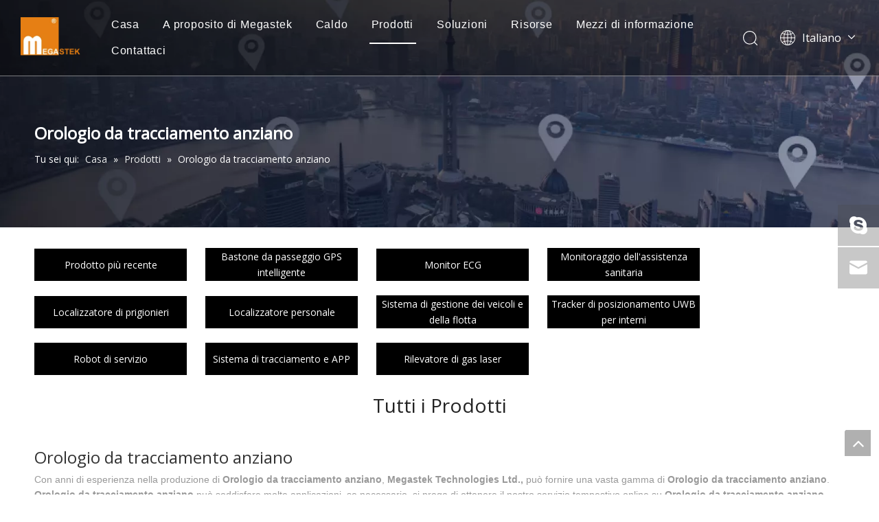

--- FILE ---
content_type: text/html;charset=utf-8
request_url: https://it.megastek.com/products/Orologio-da-tracciamento-anziano.html
body_size: 31148
content:
<!DOCTYPE html> <html lang="it" prefix="og: http://ogp.me/ns#" style="height: auto;"> <head> <link rel="preconnect" href="https://inrorwxhqjillr5q-static.micyjz.com"/> <link rel="preconnect" href="https://rlrorwxhqjillr5q-static.micyjz.com"/> <link rel="preconnect" href="https://jororwxhqjillr5q-static.micyjz.com"/><script>document.write=function(e){documentWrite(document.currentScript,e)};function documentWrite(documenturrentScript,e){var i=document.createElement("span");i.innerHTML=e;var o=i.querySelectorAll("script");if(o.length)o.forEach(function(t){if(t.src&&t.src!=""){var script=document.createElement("script");script.src=t.src;document.body.appendChild(script)}});document.body.appendChild(i)}
window.onloadHack=function(func){if(!!!func||typeof func!=="function")return;if(document.readyState==="complete")func();else if(window.addEventListener)window.addEventListener("load",func,false);else if(window.attachEvent)window.attachEvent("onload",func,false)};</script> <title>i produttori di Cina Orologio da tracciamento anziano, fornitori Orologio da tracciamento anziano, Orologio da tracciamento anziano grossista - Megastek Technologies Ltd., </title> <meta name="keywords" content="Orologio da tracciamento anziano, fornitore della Cina Orologio da tracciamento anziano, Orologio da tracciamento anziano fornitore, Orologio da tracciamento anziano grossista, fabbrica Orologio da tracciamento anziano"/> <meta name="description" content="Orologio da tracciamento anziano sui produttori di vendita, trovare i dettagli relativi Orologio da tracciamento anziano produttori, fornitore e grossista - Megastek Technologies Ltd., ."/> <link data-type="dns-prefetch" data-domain="jororwxhqjillr5q-static.micyjz.com" rel="dns-prefetch" href="//jororwxhqjillr5q-static.micyjz.com"> <link data-type="dns-prefetch" data-domain="inrorwxhqjillr5q-static.micyjz.com" rel="dns-prefetch" href="//inrorwxhqjillr5q-static.micyjz.com"> <link data-type="dns-prefetch" data-domain="rlrorwxhqjillr5q-static.micyjz.com" rel="dns-prefetch" href="//rlrorwxhqjillr5q-static.micyjz.com"> <link rel="amphtml" href="https://it.megastek.com/amp/products/Orologio-da-tracciamento-anziano.html"/> <link rel="canonical" href="https://it.megastek.com/products/Orologio-da-tracciamento-anziano.html"/> <meta http-equiv="X-UA-Compatible" content="IE=edge"/> <meta name="renderer" content="webkit"/> <meta http-equiv="Content-Type" content="text/html; charset=utf-8"/> <meta name="viewport" content="width=device-width, initial-scale=1, user-scalable=no"/> <link rel="icon" href="//inrorwxhqjillr5q-static.micyjz.com/cloud/lqBpiKkrljSRoiprnllmio/favicon.ico"> <link rel="preload" type="text/css" as="style" href="//inrorwxhqjillr5q-static.micyjz.com/concat/biiiKBbyf1RaiSlqriqoorqljml/static/assets/style/bootstrap/cus.bootstrap.grid.system.css,/static/assets/style/fontAwesome/4.7.0/css/font-awesome.css,/static/assets/style/iconfont/iconfont.css,/static/assets/widget/script/plugins/gallery/colorbox/colorbox.css,/static/assets/style/bootstrap/cus.bootstrap.grid.system.split.css,/static/assets/widget/style/component/buttonGroup/buttonGroup.css,/static/assets/widget/style/component/graphic/graphic.css,/static/assets/widget/script/plugins/picture/animate.css,/develop/YyApKUffJprE-YEUpKAgfQBHj-GvUApKfKKUAU-jiBqrKrjkroroiklqni-jnBorKrjriniiijrllm/style.css,/static/assets/widget/style/component/pictureNew/widget_setting_description/picture.description.css,/static/assets/widget/style/component/pictureNew/public/public.css,/static/assets/widget/style/component/onlineService/public/public.css,/static/assets/widget/style/component/onlineService/widget_setting_showStyle/float.css,/static/assets/widget/style/component/onlineService/widget_setting_showStyle/style11.css" onload="this.onload=null;this.rel='stylesheet'"/> <link rel="preload" type="text/css" as="style" href="//rlrorwxhqjillr5q-static.micyjz.com/concat/ylirKB0gbzRhiSlqriqoorqljml/static/assets/widget/script/plugins/tooltipster/css/tooltipster.css,/static/assets/widget/style/component/follow/widget_setting_iconSize/iconSize32.css,/static/assets/widget/style/component/follow/public/public.css,/static/assets/widget/style/component/separator/separator.css" onload="this.onload=null;this.rel='stylesheet'"/> <link rel="stylesheet" type="text/css" href="//inrorwxhqjillr5q-static.micyjz.com/concat/biiiKBbyf1RaiSlqriqoorqljml/static/assets/style/bootstrap/cus.bootstrap.grid.system.css,/static/assets/style/fontAwesome/4.7.0/css/font-awesome.css,/static/assets/style/iconfont/iconfont.css,/static/assets/widget/script/plugins/gallery/colorbox/colorbox.css,/static/assets/style/bootstrap/cus.bootstrap.grid.system.split.css,/static/assets/widget/style/component/buttonGroup/buttonGroup.css,/static/assets/widget/style/component/graphic/graphic.css,/static/assets/widget/script/plugins/picture/animate.css,/develop/YyApKUffJprE-YEUpKAgfQBHj-GvUApKfKKUAU-jiBqrKrjkroroiklqni-jnBorKrjriniiijrllm/style.css,/static/assets/widget/style/component/pictureNew/widget_setting_description/picture.description.css,/static/assets/widget/style/component/pictureNew/public/public.css,/static/assets/widget/style/component/onlineService/public/public.css,/static/assets/widget/style/component/onlineService/widget_setting_showStyle/float.css,/static/assets/widget/style/component/onlineService/widget_setting_showStyle/style11.css"/> <link rel="stylesheet" type="text/css" href="//rlrorwxhqjillr5q-static.micyjz.com/concat/ylirKB0gbzRhiSlqriqoorqljml/static/assets/widget/script/plugins/tooltipster/css/tooltipster.css,/static/assets/widget/style/component/follow/widget_setting_iconSize/iconSize32.css,/static/assets/widget/style/component/follow/public/public.css,/static/assets/widget/style/component/separator/separator.css"/> <link rel="preload" type="text/css" as="style" href="//rlrorwxhqjillr5q-static.micyjz.com/concat/8pikKBdyz3RaiSoqpqnopkmolml/develop/fIpUAfKpOHmE-agfUKpZiDjdC-GvUApKfKKUAU-jiBqrKkjqrlrliiimni-jpBqrKkjjikipikrmir/style.css,/develop/fIpUAfKpOHmE-bBfKApENsjor-GvUApKfKKUAU-jkBqrKjjriqikinlpni-jpBqrKkjjikipikrmir/lang.css,/static/assets/widget/style/component/position/position.css,/static/assets/widget/style/component/prodlistAsync/public/public.css,/static/assets/style/ldFont/iconfont.css,/static/assets/widget/script/plugins/slick/slick.css,/static/assets/widget/script/plugins/slick/slick-theme.css,/static/assets/widget/script/plugins/owlcarousel/owl.carousel.css,/static/assets/widget/script/plugins/owlcarousel/owl.theme.css,/static/assets/widget/style/component/shoppingcartStatus/shoppingcartStatus.css,/static/assets/widget/style/component/prodlistAsync/widget_style/style_4.css,/static/assets/widget/style/component/prodlistAsync/profixlist.css,/static/assets/widget/style/component/faqList/faqList.css,/static/assets/widget/style/component/button/button.css" onload="this.onload=null;this.rel='stylesheet'"/> <link rel="preload" type="text/css" as="style" href="//jororwxhqjillr5q-static.micyjz.com/concat/9qiqKBvd83RaiSoqpqnopkmolml/static/assets/widget/style/component/quicknavigation/quicknavigation.css" onload="this.onload=null;this.rel='stylesheet'"/> <link rel="stylesheet" type="text/css" href="//rlrorwxhqjillr5q-static.micyjz.com/concat/8pikKBdyz3RaiSoqpqnopkmolml/develop/fIpUAfKpOHmE-agfUKpZiDjdC-GvUApKfKKUAU-jiBqrKkjqrlrliiimni-jpBqrKkjjikipikrmir/style.css,/develop/fIpUAfKpOHmE-bBfKApENsjor-GvUApKfKKUAU-jkBqrKjjriqikinlpni-jpBqrKkjjikipikrmir/lang.css,/static/assets/widget/style/component/position/position.css,/static/assets/widget/style/component/prodlistAsync/public/public.css,/static/assets/style/ldFont/iconfont.css,/static/assets/widget/script/plugins/slick/slick.css,/static/assets/widget/script/plugins/slick/slick-theme.css,/static/assets/widget/script/plugins/owlcarousel/owl.carousel.css,/static/assets/widget/script/plugins/owlcarousel/owl.theme.css,/static/assets/widget/style/component/shoppingcartStatus/shoppingcartStatus.css,/static/assets/widget/style/component/prodlistAsync/widget_style/style_4.css,/static/assets/widget/style/component/prodlistAsync/profixlist.css,/static/assets/widget/style/component/faqList/faqList.css,/static/assets/widget/style/component/button/button.css"/> <link rel="stylesheet" type="text/css" href="//jororwxhqjillr5q-static.micyjz.com/concat/9qiqKBvd83RaiSoqpqnopkmolml/static/assets/widget/style/component/quicknavigation/quicknavigation.css"/> <style>@media(min-width:990px){[data-type="rows"][data-level="rows"]{display:flex}}</style> <style id="speed3DefaultStyle">@supports not(aspect-ratio:1/1){.prodlist-wrap li .prodlist-cell{position:relative;padding-top:100%;width:100%}.prodlist-lists-style-13 .prod_img_a_t13,.prodlist-lists-style-12 .prod_img_a_t12,.prodlist-lists-style-nophoto-11 .prod_img_a_t12{position:unset !important;min-height:unset !important}.prodlist-wrap li .prodlist-picbox img{position:absolute;width:100%;left:0;top:0}}.piclist360 .prodlist-pic4-3 li .prodlist-display{max-width:100%}@media(max-width:600px){.prodlist-fix-num li{width:50% !important}}</style> <template id="appdStylePlace"></template> <link href="//jororwxhqjillr5q-static.micyjz.com/theme/jmjmKBrijkRliSrijkRljSlqriRlkSmrRljSjrrkjpijknilii/style/style.css" type="text/css" rel="preload" as="style" onload="this.onload=null;this.rel='stylesheet'" data-theme="true"/> <link href="//jororwxhqjillr5q-static.micyjz.com/theme/jmjmKBrijkRliSrijkRljSlqriRlkSmrRljSjrrkjpijknilii/style/style.css" type="text/css" rel="stylesheet"/> <style guid='u_43cf87e2308641dbb8d6f9ece311a8ba' emptyRender='true' placeholder='true' type='text/css'></style> <link href="//rlrorwxhqjillr5q-static.micyjz.com/site-res/rikjKBrijkRljSlqriRlkSqrprnqRjiSnoqknjRljSjrrnrkilnkloRriSlqriqorprrrrSRil.css?1741067064792" rel="preload" as="style" onload="this.onload=null;this.rel='stylesheet'" data-extStyle="true" type="text/css" data-extAttr="20250304135640"/> <link href="//rlrorwxhqjillr5q-static.micyjz.com/site-res/rikjKBrijkRljSlqriRlkSqrprnqRjiSnoqknjRljSjrrnrkilnkloRriSlqriqorprrrrSRil.css?1741067064792" data-extAttr="20250304135640" type="text/css" rel="stylesheet"/> <template data-js-type='style_respond' data-type='inlineStyle'></template><template data-js-type='style_head' data-type='inlineStyle'><style guid='02b57ab9-c5a0-4fff-934f-781c19dbb196' pm_pageStaticHack='' jumpName='head' pm_styles='head' type='text/css'>.sitewidget-prodListAsync-20200526182235 .prodlist-wrap .prodlist-parameter-wrap .prodlist-pro-name{height:auto !important;overflow:hidden;text-overflow:ellipsis;display:box;display:-webkit-box;-webkit-line-clamp:2;-webkit-box-orient:vertical}.sitewidget-prodListAsync-20200526182235 .prodlist-lists-style-9 .prodlist-box-hover .style_line_9{background:#009048 !important}.sitewidget-prodListAsync-20200526182235 .prodlist-lists-style-9 .prodlist-box-hover:hover .prodlist-pro-name{color:#009048 !important}.sitewidget-prodListAsync-20200526182235 .prodlist-lists-style-9>.fix>li:hover{border-color:#009048 !important}.sitewidget-prodListAsync-20200526182235 .sitewidget-ft .paging>li.active>span{background-color:#000;border:1px solid #000}.sitewidget-prodListAsync-20200526182235 .sitewidget-ft .paging>li>a:hover{color:#000;border:1px solid #000}.sitewidget-prodListAsync-20200526182235 .sitewidget-ft .paging>li span.active a{color:#000}.sitewidget-prodListAsync-20200526182235 .prodlist-box-hover{display:flow-root}.sitewidget-prodListAsync-20200526182235 .prodlist-wrap .prodlist-pro-name{height:40px !important;line-height:20px !important}.sitewidget-prodListAsync-20200526182235 .prodlist-box-hover{height:100%;box-sizing:border-box}.sitewidget-prodListAsync-20200526182235 .prodlist-parameter-wrap{position:static}.sitewidget-prodListAsync-20200526182235 .prodlist-parameter-btns-container,.sitewidget-prodListAsync-20200526182235 .prodlist-parameter-wrap .prodlist-btn-wrap .btn-wrap-double,.sitewidget-prodListAsync-20200526182235 .prodlist-parameter-wrap .prodlist-btn-fresh-wrap .btn-wrap-fresh-double,.sitewidget-prodListAsync-20200526182235 .prodlist-parameter-wrap .prodlist-btn-wrap .btn-wrap-single,.sitewidget-prodListAsync-20200526182235 .prodlist-parameter-wrap .prodlist-btn-fresh-wrap .btn-wrap-fresh-single{position:absolute;width:calc(100% - 8px);bottom:10px}@media screen and (min-width:1200px){.sitewidget-prodListAsync-20200526182235 .prodlist-parameter-wrap .prodlist-btn-fresh-wrap,.sitewidget-prodListAsync-20200526182235 .prodlist-parameter-wrap .prodlist-btn-wrap{margin-top:0}}.sitewidget-prodListAsync-20200526182235 .prodlist-parameter-wrap .prodlist-btn-wrap .btn-wrap-double,.sitewidget-prodListAsync-20200526182235 .prodlist-parameter-wrap .prodlist-btn-fresh-wrap .btn-wrap-fresh-double{width:200px !important}.sitewidget-prodListAsync-20200526182235 .prodlist-parameter-btns-container,.sitewidget-prodListAsync-20200526182235 .prodlist-parameter-wrap .prodlist-btn-wrap .btn-wrap-double,.sitewidget-prodListAsync-20200526182235 .prodlist-parameter-wrap .prodlist-btn-fresh-wrap .btn-wrap-fresh-double,.sitewidget-prodListAsync-20200526182235 .prodlist-parameter-wrap .prodlist-btn-wrap .btn-wrap-single,.sitewidget-prodListAsync-20200526182235 .prodlist-parameter-wrap .prodlist-btn-fresh-wrap .btn-wrap-fresh-single{width:200px !important}.sitewidget-prodListAsync-20200526182235.dbPro780 .prodlist-parameter-wrap .prodlist-btn-wrap .btn-wrap-double,.sitewidget-prodListAsync-20200526182235.dbPro780 .prodlist-parameter-btns-container,.sitewidget-prodListAsync-20200526182235.dbPro780 .prodlist-parameter-wrap .prodlist-btn-fresh-wrap .btn-wrap-fresh-double,.sitewidget-prodListAsync-20200526182235.dbPro680 .prodlist-parameter-btns-container,.sitewidget-prodListAsync-20200526182235.dbPro680 .prodlist-parameter-wrap .prodlist-btn-wrap .btn-wrap-double,.sitewidget-prodListAsync-20200526182235.dbPro680 .prodlist-parameter-wrap .prodlist-btn-fresh-wrap .btn-wrap-fresh-double{width:auto !important;min-width:160px}.sitewidget-prodListAsync-20200526182235.dbPro780 .prodlist-parameter-btns-container,.sitewidget-prodListAsync-20200526182235.dbPro780 .prodlist-parameter-wrap .prodlist-btn-wrap .btn-wrap-double>a .text-wrap,.sitewidget-prodListAsync-20200526182235.dbPro780 .prodlist-parameter-wrap .prodlist-btn-fresh-wrap .btn-wrap-fresh-double>a .text-wrap,.sitewidget-prodListAsync-20200526182235.dbPro680 .prodlist-parameter-wrap .prodlist-btn-wrap .btn-wrap-double>a .text-wrap,.sitewidget-prodListAsync-20200526182235.dbPro680 .prodlist-parameter-wrap .prodlist-btn-fresh-wrap .btn-wrap-fresh-double>a .text-wrap{font-size:12px}.sitewidget-prodListAsync-20200526182235 .keyword_box .keyword_list a{color:#8a8a8a !important;border-color:#8a8a8a !important}.sitewidget-prodListAsync-20200526182235 .keyword_box .keyword_list a:hover{color:#8a8a8a !important;border-color:#8a8a8a !important}.sitewidget-button-20210205143345 .backstage-component-btn{box-shadow:0}.button-left-animate i{position:absolute;left:15px;top:50%;transform:translateY(-50%)}.sitewidget-button-20210205143345 a.backstage-component-btncolor{color:rgba(255,255,255,0.65);border-top-left-radius:0;border-top-right-radius:0;border-bottom-left-radius:0;border-bottom-right-radius:0;border-style:solid;border-width:0;box-sizing:content-box}.sitewidget-button-20210205143345 a.backstage-component-btndefault{border-style:solid;border-width:1px;border-radius:3px}.sitewidget-button-20210205143345 a.backstage-component-btncolorActive{background-image:none;background-color:!important;color:!important;border-top-left-radius:0;border-top-right-radius:0;border-bottom-left-radius:0;border-bottom-right-radius:0;border-style:solid;border-width:0;height:auto !important}.sitewidget-button-20210205143345 a.backstage-component-btncolorhover:hover{background-image:none;color:#fff;border-top-left-radius:0;border-top-right-radius:0;border-bottom-left-radius:0;border-bottom-right-radius:0;border-style:solid;border-width:0}</style></template><template data-js-type='style_respond' data-type='inlineStyle'></template><template data-js-type='style_head' data-type='inlineStyle'></template><script data-ignoreMinify="true">
	function loadInlineStyle(){
		var allInlineStyle = document.querySelectorAll("template[data-type='inlineStyle']");
		var length = document.querySelectorAll("template[data-type='inlineStyle']").length;
		for(var i = 0;i < length;i++){
			var style = allInlineStyle[i].innerHTML;
			allInlineStyle[i].outerHTML = style;
		}
	}
loadInlineStyle();
</script> <link rel='preload' as='style' onload='this.onload=null;this.rel="stylesheet"' href='https://fonts.googleapis.com/css?family=Open+Sans&display=swap' data-type='1' type='text/css' media='all'/> <script type="text/javascript" data-src="//inrorwxhqjillr5q-static.micyjz.com/static/t-lpBqBKoKpkpxxi7n/assets/script/jquery-1.11.0.concat.js"></script> <script type="text/javascript" data-src="//ld-analytics.micyjz.com/llilKBlqriRlrSSRRQRiiSlnmrjr/ltm-web.js?v=1741067800000"></script><script type="text/x-delay-ids" data-type="delayIds" data-device="pc" data-xtype="0" data-delayIds='["vkKMziBSwchW","pZAWzNBSjrFC","uoKhzYByWIqC","qZfWoDBnOClr","opUhTNqdrSEW","tIArJiVSDUdh","yRfCTNgScjkr","fLAWJYqnNgUr","uHAhTNLSCdDW","qLAMTNVIWdFr","udfCTYLyiKeM","tmfroYByCdhW","vZpCTsqnNmch","yTfMzDLIYHEr","utfroNgyikSh","ATKroiVdYHGM","yyUCTNBIYPRh","pCUhzDVnYmNM","pkUhzNqIDRpr","okAMTiLnDpvW","wPpCTiLSDaoW","yypMosLnDmFW","oWfCzDqnimMh","vmprJDBIsubC","pmUWJYLINpuM","viAWJYLnsGzh","qPfCoYLSNmVW","oLKMTigSNPkh","AIUMJYLyDQnr","zbKCTigIsHdr","uvfWziVSuFZh"]'></script> <script guid='3997d0dc-a5d4-4f78-9c60-d5d7cf6aff1b' pm_pageStaticHack='true' jumpName='head' pm_scripts='head' type='text/javascript'>try{(function(window,undefined){var phoenixSite=window.phoenixSite||(window.phoenixSite={});phoenixSite.lanEdition="IT_IT";var page=phoenixSite.page||(phoenixSite.page={});page.cdnUrl="//rlrorwxhqjillr5q-static.micyjz.com";page.siteUrl="https://it.megastek.com";page.lanEdition=phoenixSite.lanEdition;page._menu_prefix="";page._menu_trans_flag="";page._captcha_domain_prefix="captcha.c";page._pId="kiKpYUcfSwFC";phoenixSite._sViewMode="true";phoenixSite._templateSupport="false";phoenixSite._singlePublish=
"false"})(this)}catch(e){try{console&&console.log&&console.log(e)}catch(e){}};</script> <script id='u_1fee0b7fe7a74b8882d5accd40ca951a' guid='u_1fee0b7fe7a74b8882d5accd40ca951a' pm_script='init_top' type='text/javascript'>try{(function(window,undefined){var datalazyloadDefaultOptions=window.datalazyloadDefaultOptions||(window.datalazyloadDefaultOptions={});datalazyloadDefaultOptions["version"]="3.0.0";datalazyloadDefaultOptions["isMobileViewer"]="false";datalazyloadDefaultOptions["hasCLSOptimizeAuth"]="false";datalazyloadDefaultOptions["_version"]="3.0.0";datalazyloadDefaultOptions["isPcOptViewer"]="false"})(this);(function(window,undefined){window.__ph_optSet__='{"loadImgType":"0","isOpenFlagUA":true,"v30NewMode":"1","idsVer":"1","docReqType":"0","docDecrease":"1","docCallback":"1"}'})(this)}catch(e){try{console&&
console.log&&console.log(e)}catch(e){}};</script> <script id='u_d8424db5e6064800879a7c1c89ac2a00' guid='u_d8424db5e6064800879a7c1c89ac2a00' type='text/javascript'>try{var thisUrl=location.host;var referUrl=document.referrer;if(referUrl.indexOf(thisUrl)==-1)localStorage.setItem("landedPage",document.URL)}catch(e){try{console&&console.log&&console.log(e)}catch(e){}};</script> </head> <body class=" frontend-body-canvas "> <div id='backstage-headArea' headFlag='1'><div class="siteblocks-setting-wrap fIpUAfKpOHmE_20231213180319 siteblocks-VZUfAKpUFqRO-20200225115226" id="siteblocks-setting-wrap-uoKhzYByWIqC" data-settingId="uoKhzYByWIqC" data-versionNo="20231213180319" data-level="rows" data-type="siteblocks" data-mobileBg="true" data-classAttr="siteblocks-VZUfAKpUFqRO-20200225115226" data-appId="4774" data-encodeAppId="fIpUAfKpOHmE" data-purchased="true" data-hide-node=""> <div class="siteblocks-container" style='' data-module-radio="" data-module-width=""> <style styleDefault-block="true">@media(max-width:1220px){.sq_header_1 .sq_nav_1,.sq_header_1 .sq_right_1 .sq_search_1 .serach .search-wrap .search-input>input,.sq_header_1 .sq_right_1 .sq_search_1 .serach .search-wrap .search-input>button,.sq_header_1 .sq_right_1 .sq_language_1 .lang-show-word span img:nth-of-type(1),.sq_header_1 .sq_right_1 .sq_language_1 .langBar .lang-list,.sq_header_3 .sq_nav_menu .fa-close{display:none !important}.sq_header_1{position:fixed;width:100%;top:0;left:0;z-index:1000;display:flex;align-items:center;justify-content:space-between;transition:all .5s ease,background-color .3s ease-out;border-bottom:solid 1px rgba(255,255,255,0.45);height:80px}.sq_header_1 .sq_icon_1 .sq_icon_img img{height:40px;transition:all .5s ease,background-color .3s ease-out;margin-left:10px;margin-right:20px;max-width:155px}.sq_header_1 .sq_right_1{width:170px;display:flex;align-items:center;height:110px;transition:all .5s ease,background-color .3s ease-out}.sq_header_1 .sq_right_1 .sq_search_1{display:inline-block}.sq_header_1 .sq_right_1 .sq_search_1 .serach .search-wrap .search-input{display:flex;position:relative;align-items:center}sq_header_1 .sq_right_1 .sq_search_1 .serach .search-wrap .search-input>img{width:22px;height:22px;transform:translateY(2px);margin-right:0;cursor:pointer;margin-left:20px;margin-top:-3px}.sq_header_1 .sq_right_1 .sq_language_1{display:inline-block;margin-left:5px}.sq_header_1 .sq_right_1 .sq_language_1 .langBar{position:relative}.sq_header_1 .sq_right_1 .sq_language_1 .lang-show-word{display:flex;align-items:center}.sq_header_1 .sq_right_1 .sq_language_1 .lang-show-word .sq_language_span{cursor:pointer;height:30px;transition:ease-in-out .5s;display:flex;align-items:center;justify-content:center;border-top-left-radius:6px;border-top-right-radius:6px;border:1px solid transparent;width:80px;color:#fff;font-size:14px}.sq_header_1 .sq_right_1 .sq_language_1 .lang-show-word .sq_language_span>img:nth-of-type(2){width:12px;margin-left:10px;cursor:pointer;transition:all .5s ease}.sq_header_1 .sq_right_1 .sq_language_1 .lang-show-word .sq_language_span>div:nth-child(1){display:none !important}.sq_header_1 .sq_right_1 .sq_language_1 .lang-show-word .sq_language_span div:nth-child(3){margin-top:2px !important;margin-left:8px !important}.sq_header_1 .sq_nav_menu{margin-left:10px}.sq_header_1 .sq_right_1 .sq_search_1 .serach .search-wrap .search-input>img{width:22px;height:22px;transform:translateY(2px);margin-right:0;margin-left:20px;margin-top:-3px}}</style> <style>.sq_header_1{display:flex;align-items:center;justify-content:space-between}@media screen and (max-width:500px){.sq_header_1 .sq_right_1 .sq_language_1{margin-left:5px}.sq_header_1 .sq_icon_1 .sq_icon_img img{height:40px}.sq_header_1 .sq_right_1 .sq_search_1 .serach .search-wrap .search-input>img{width:22px;height:22px}}.sq_header_1 .sq_right_1 .sq_language_1 .lang-show-word .sq_language_span>img:nth-of-type(2){width:12px}@media(max-width:768px){.sq_header_1 .sq_right_1 .sq_language_1 .lang-show-word .sq_language_span{color:#fff}.sq_header_1 .sq_right_1 .sq_language_1 .lang-show-word .sq_language_span{border:1px solid transparent}.sq_header_1 .sq_right_1 .sq_language_1 .lang-show-word span img:nth-of-type(1){display:none}div .sq_header_2 .sq_nav_1{display:none !important}.fa-close{display:none}.sq_right_1{width:170px}}.sq_header_1 .sq_right_1 .sq_search_1 .serach .search-wrap .search-input>input{position:absolute;left:-100px;border:0;height:30px;border-radius:40px;text-indent:10px;outline:0;transition:ease-in-out .5s;margin-top:1px;transform:scale3d(0,0,0);width:190px}</style> <style>.sq_header_1{position:fixed;width:100%;top:0;left:0;z-index:1000}#siteblocks-setting-wrap-uoKhzYByWIqC .sq_header_1 .sq_nav_1 .navigation ul li>.sub>ul>li>a{color:#000}#siteblocks-setting-wrap-uoKhzYByWIqC .sq_header_1 .sq_nav_1 .navigation ul li>.sub>ul>li>ul>li>a{color:#000}#siteblocks-setting-wrap-uoKhzYByWIqC .sq_header_1 .sq_nav_1 .navigation ul li>.sub>ul>li{border-color:#000}#siteblocks-setting-wrap-uoKhzYByWIqC .sq_header_1 .lang-list li a{color:#000}#siteblocks-setting-wrap-uoKhzYByWIqC .sq_header_3 .sq_nav_1 .navigation ul li a{color:#000}#siteblocks-setting-wrap-uoKhzYByWIqC .sq_header_3 .sq_nav_1 .navigation ul li .fa.fa-angle-down{color:#000}#siteblocks-setting-wrap-uoKhzYByWIqC .sq_header_1_screen{background-color:#000 !important}#siteblocks-setting-wrap-uoKhzYByWIqC .sq_header_1 .sq_nav_1 .navigation ul li .sub ul li:hover a:before{background:#000}#siteblocks-setting-wrap-uoKhzYByWIqC .sq_header_1{background-color:rgba(0,0,0,0.4)}@media(max-width:1200px){#siteblocks-setting-wrap-uoKhzYByWIqC .sq_header4774{height:110px}#siteblocks-setting-wrap-uoKhzYByWIqC .sq_header_1_screen{opacity:inherit}#siteblocks-setting-wrap-uoKhzYByWIqC .sq_header_3 .sq_nav_1{background:#000}#siteblocks-setting-wrap-uoKhzYByWIqC .sq_header_3 .sq_nav_1 .blockNavBar{margin-bottom:100px}#siteblocks-setting-wrap-uoKhzYByWIqC .sq_nav_1 .navigation ul li a,#siteblocks-setting-wrap-uoKhzYByWIqC .sq_header_3 .sq_nav_1 .navigation ul li .fa.fa-angle-down{color:#fff !important}}@media(max-width:500px){#siteblocks-setting-wrap-uoKhzYByWIqC .sq_header4774{height:80px}}</style> <style>.sq_header4774 svg{fill:currentColor}.sq_header4774 .fa-close:before,.sq_header4774 .fa-bars:before,.sq_header4774 .fa-angle-down:before{display:none}</style> <div class="sq_header4774"> <div class="sq_header_1 sq_header_2 has_blockHeadFixed"> <i data-blocksetting-color="{'color':'colorVal-1-rgb(0, 0, 0)'}" style="display:none;"></i> <div class="sq_icon_1"> <div class="backstage-blocksEditor-wrap sq_icon_img" data-wrap-type="1" data-storage="0" data-blocksEditor-type="phoenix_blocks_image" data-auto_uuid=86874d83-95a2-47cb-a65f-221914211856><div data-suggest_width="200" data-suggest_height="66" class="backstage-componet"> <div class="backstage-componet-bd" data-setting-base64="eyJzdW1UeXBlIjoiMCIsImxpbmtUeXBlIjoiMCIsInNlbGVjdGVkUGFnZUlkIjoibUdBVWlmd0tTUHZyIiwiaXNPcGVuTmV3IjpmYWxzZSwibmVlZE5vRm9sbG93IjpmYWxzZX0="> <a class="blocks-image" href="/index.html"> <picture> <source media="(max-width:768px)" srcset=""></source> <img src="//inrorwxhqjillr5q-static.micyjz.com/cloud/lpBpiKkrljSRoiqrjmpnio/logo.png" alt="logo" title=""/> </picture></a> </div> </div></div> </div> <div class="sq_nav_1" style="display:none;"> <div class="backstage-blocksEditor-wrap navigation" data-wrap-type="1" data-relate-appId="MRAUpfKKpsgB" data-storage="1" data-blocksEditor-type="phoenix_blocks_navigation" data-auto_uuid=51ec34b4-b1b8-4140-be57-7510cf7005e3> <ul class="blockNavBar fix"> <li id="parent_0"> <a class="" id="28451772" target="_self" href="/" data-currentIndex=""> Casa </a> </li> <li id="parent_1"> <a class="" id="28451822" target="_self" href="/aboutus.html" data-currentIndex=""> A proposito di Megastek </a> <i class="fa fa-angle-down icon " style="margin-top:15px"> <svg t="1643443690013" class="icon" viewBox="0 0 1820 1024" version="1.1" xmlns="http://www.w3.org/2000/svg" p-id="5021" width="12" height="12"><path d="M33.655019 33.001942a113.776261 113.776261 0 0 1 150.184664-8.874548l10.808745 9.44343 710.760301 715.65268L1626.52267 33.001942a113.776261 113.776261 0 0 1 150.184664-8.874548l10.808745 9.44343a113.776261 113.776261 0 0 1 8.874548 150.184664l-9.44343 10.808744-801.895085 796.433826a113.776261 113.776261 0 0 1-150.184665 8.874548l-10.808744-9.44343-790.972565-796.433825A113.776261 113.776261 0 0 1 33.655019 33.001942z" p-id="5022"></path></svg> </i> <div class="sub" style="z-index:10"> <ul class="subUl"> <li> <a class="" data-currentIndex="" rel="" href="/aboutus.html#jiBqrKijkrminikrrjr"> PROFILO AZIENDALE </a> </li> <li> <a class="" data-currentIndex="" rel="" href="/aboutus.html#jqBqrKijkrminijrokr"> IL NOSTRO CERTIFICATO </a> </li> <li> <a class="" data-currentIndex="" rel="" href="/aboutus.html#jlBqrKijkrminiirnjr"> LE NOSTRE TESTIMONIANZE </a> </li> </ul> </div> </li> <li id="parent_2"> <a class="" id="28451712" target="_self" href="/Hot.html" data-currentIndex=""> Caldo </a> <i class="fa fa-angle-down icon " style="margin-top:15px"> <svg t="1643443690013" class="icon" viewBox="0 0 1820 1024" version="1.1" xmlns="http://www.w3.org/2000/svg" p-id="5021" width="12" height="12"><path d="M33.655019 33.001942a113.776261 113.776261 0 0 1 150.184664-8.874548l10.808745 9.44343 710.760301 715.65268L1626.52267 33.001942a113.776261 113.776261 0 0 1 150.184664-8.874548l10.808745 9.44343a113.776261 113.776261 0 0 1 8.874548 150.184664l-9.44343 10.808744-801.895085 796.433826a113.776261 113.776261 0 0 1-150.184665 8.874548l-10.808744-9.44343-790.972565-796.433825A113.776261 113.776261 0 0 1 33.655019 33.001942z" p-id="5022"></path></svg> </i> <div class="sub" style="z-index:10"> <ul class="subUl"> <li> <a class="" data-currentIndex="" rel="" href="/medical-tracker.html"> Localizzatore medico </a> </li> <li> <a class="" data-currentIndex="" rel="" href="/smart-heart-rate-gps-watch.html"> Orologio GPS intelligente per la frequenza cardiaca </a> </li> <li> <a class="" data-currentIndex="" rel="" href="/smart-walking-stick-project.html"> Progetto bastone da passeggio intelligente </a> </li> </ul> </div> </li> <li id="parent_3"> <a class="" id="28451812" target="_self" href="/products.html" data-currentIndex="3"> Prodotti </a> <i class="fa fa-angle-down icon " style="margin-top:15px"> <svg t="1643443690013" class="icon" viewBox="0 0 1820 1024" version="1.1" xmlns="http://www.w3.org/2000/svg" p-id="5021" width="12" height="12"><path d="M33.655019 33.001942a113.776261 113.776261 0 0 1 150.184664-8.874548l10.808745 9.44343 710.760301 715.65268L1626.52267 33.001942a113.776261 113.776261 0 0 1 150.184664-8.874548l10.808745 9.44343a113.776261 113.776261 0 0 1 8.874548 150.184664l-9.44343 10.808744-801.895085 796.433826a113.776261 113.776261 0 0 1-150.184665 8.874548l-10.808744-9.44343-790.972565-796.433825A113.776261 113.776261 0 0 1 33.655019 33.001942z" p-id="5022"></path></svg> </i> <div class="sub" style="z-index:10"> <ul class="subUl"> <li> <a class="" data-currentIndex="" rel="" href="/Prodotti-pi%C3%B9-recenti-pl3885990.html"> Prodotti più recenti </a> </li> <li> <a class="" data-currentIndex="" rel="" href="/Electric-Shaver-pl3890054.html"> Rasoio elettrico </a> </li> <li> <a class="" data-currentIndex="" rel="" href="/Bastone-da-passeggio-GPS-intelligente-pl62632867.html"> Bastone da passeggio GPS intelligente </a> </li> <li> <a class="" data-currentIndex="" rel="" href="/Mechanical-Shaver-pl3780054.html"> Rasoio meccanico </a> </li> <li> <a class="" data-currentIndex="" rel="" href="/Monitoraggio-dell%27ECG-pl61632867.html"> Monitor ECG </a> </li> <li> <a class="" data-currentIndex="" rel="" href="/Safety-Shaver-pl3990054.html"> Rasoio di sicurezza </a> </li> <li> <a class="" data-currentIndex="" rel="" href="/Monitoraggio-dell%27assistenza-sanitaria-pl3485990.html"> Monitoraggio dell'assistenza sanitaria </a> </li> <li> <a class="" data-currentIndex="" rel="" href="/Localizzatore-di-prigionieri-pl3185990.html"> Localizzatore di prigionieri </a> </li> <li> <a class="" data-currentIndex="" rel="" href="/Localizzatore-personale-pl3285990.html"> Localizzatore personale </a> </li> <li> <a class="" data-currentIndex="" rel="" href="/Sistema-di-gestione-dei-veicoli-e-della-flotta-pl3085990.html"> Sistema di gestione dei veicoli e della flotta </a> </li> <li> <a class="" data-currentIndex="" rel="" href="/Tracker-di-posizionamento-UWB-per-interni-pl3385990.html"> Tracker di posizionamento UWB per interni </a> </li> <li> <a class="" data-currentIndex="" rel="" href=""> Sistema di tracciamento e APP </a> </li> <li> <a class="" data-currentIndex="" rel="" href="/Sistema-di-tracciamento-e-APP-pl3674990.html"> Sistema di tracciamento e APP </a> </li> <li> <a class="" data-currentIndex="" rel="" href="/Robot-di-servizio-pl3985990.html"> Robot di servizio </a> </li> </ul> </div> </li> <li id="parent_4"> <a class="" id="28451832" target="_self" href="/210205130546.html" data-currentIndex=""> Soluzioni </a> <i class="fa fa-angle-down icon " style="margin-top:15px"> <svg t="1643443690013" class="icon" viewBox="0 0 1820 1024" version="1.1" xmlns="http://www.w3.org/2000/svg" p-id="5021" width="12" height="12"><path d="M33.655019 33.001942a113.776261 113.776261 0 0 1 150.184664-8.874548l10.808745 9.44343 710.760301 715.65268L1626.52267 33.001942a113.776261 113.776261 0 0 1 150.184664-8.874548l10.808745 9.44343a113.776261 113.776261 0 0 1 8.874548 150.184664l-9.44343 10.808744-801.895085 796.433826a113.776261 113.776261 0 0 1-150.184665 8.874548l-10.808744-9.44343-790.972565-796.433825A113.776261 113.776261 0 0 1 33.655019 33.001942z" p-id="5022"></path></svg> </i> <div class="sub" style="z-index:10"> <ul class="subUl"> <li> <a class="" data-currentIndex="" rel="" href="/parolee-tracking.html"> Monitoraggio delle persone in libertà vigilata </a> </li> <li> <a class="" data-currentIndex="" rel="" href="/health-care-tracking.html"> Monitoraggio dell'assistenza sanitaria </a> </li> <li> <a class="" data-currentIndex="" rel="" href="/personal-tracking.html"> Monitoraggio personale </a> </li> <li> <a class="" data-currentIndex="" rel="" href="/fleet-management-and-fuel-monitoring.html"> Gestione della flotta e monitoraggio del carburante </a> </li> <li> <a class="" data-currentIndex="" rel="" href="/indoor-uwb-positioning.html"> Posizionamento UWB indoor </a> </li> <li> <a class="" data-currentIndex="" rel="" href="/hospital-personnel-and-asset-management.html"> Personale ospedaliero e gestione delle risorse </a> </li> <li> <a class="" data-currentIndex="" rel="" href="/service-robot.html"> Robot di servizio </a> </li> </ul> </div> </li> <li id="parent_5"> <a class="" id="28451842" target="_self" href="/download.html" data-currentIndex=""> Risorse </a> <i class="fa fa-angle-down icon " style="margin-top:15px"> <svg t="1643443690013" class="icon" viewBox="0 0 1820 1024" version="1.1" xmlns="http://www.w3.org/2000/svg" p-id="5021" width="12" height="12"><path d="M33.655019 33.001942a113.776261 113.776261 0 0 1 150.184664-8.874548l10.808745 9.44343 710.760301 715.65268L1626.52267 33.001942a113.776261 113.776261 0 0 1 150.184664-8.874548l10.808745 9.44343a113.776261 113.776261 0 0 1 8.874548 150.184664l-9.44343 10.808744-801.895085 796.433826a113.776261 113.776261 0 0 1-150.184665 8.874548l-10.808744-9.44343-790.972565-796.433825A113.776261 113.776261 0 0 1 33.655019 33.001942z" p-id="5022"></path></svg> </i> <div class="sub" style="z-index:10"> <ul class="subUl"> <li> <a class="" data-currentIndex="" rel="" href="/download.html#jpBqrKijkrminiqilrr"> SCARICAMENTO </a> </li> <li> <a class="" data-currentIndex="" rel="" href="/faqlist.html"> FAQ </a> </li> <li> <a class="" data-currentIndex="" rel="" href="/technical-support-online-job-order.html"> Ordine di lavoro online di supporto tecnico </a> </li> <li> <a class="" data-currentIndex="" rel="" href="/after-sales-service-rma-form.html"> SERVIZIO POST VENDITA (MODULO RMA) </a> </li> </ul> </div> </li> <li id="parent_6"> <a class="" id="28451762" target="_self" href="/news.html" data-currentIndex=""> Mezzi di informazione </a> </li> <li id="parent_7"> <a class="" id="28451852" target="_self" href="/contactus.html" data-currentIndex=""> Contattaci </a> </li> </ul> </div> </div> <div class="sq_right_1"> <div class="sq_search_1"> <div class="backstage-blocksEditor-wrap serach" data-wrap-type="1" data-relate-appId="cdKAUfpMEOkZ" data-storage="1" data-blocksEditor-type="phoenix_blocks_serach" data-auto_uuid=6965358a-95b7-4981-a6f4-215a8d8e5f5f><form action="/phoenix/admin/prod/search" method="get" novalidate> <div class="search-wrap"> <div class="search-input"> <input type="text" class="hide" name="searchValue" id="inputSearch" placeholder='Ricerca' autocomplete="off"/> <svg t="1642059227095" class="icon" style="color:#fff" viewBox="0 0 1024 1024" version="1.1" xmlns="http://www.w3.org/2000/svg" p-id="4509" width="21" height="21"><path fill="#fff" d="M473.6 0c261.632 0 473.6 214.6816 473.6 479.5392 0 119.296-43.008 228.4032-114.176 312.32l182.528 182.9376c11.1616 11.1616 11.264 29.3888 0.256 40.6528a28.16 28.16 0 0 1-36.2496 3.584l-3.9424-3.3792-182.1184-182.4768a468.6848 468.6848 0 0 1-319.8976 125.952C212.0192 959.0784 0 744.3456 0 479.488 0 214.6816 212.0192 0 473.6 0z m0 57.5488c-230.144 0-416.768 188.928-416.768 421.9904 0 233.0624 186.624 421.9904 416.768 421.9904 230.1952 0 416.768-188.928 416.768-421.9904 0-233.0624-186.5728-421.9904-416.768-421.9904z" p-id="4510"></path></svg> <button type="submit" class="hide"> <svg t="1643440711239" class="icon" viewBox="0 0 1024 1024" version="1.1" xmlns="http://www.w3.org/2000/svg" p-id="4166" width="21" height="21"><path d="M473.6 0c261.632 0 473.6 214.6816 473.6 479.5392 0 119.296-43.008 228.4032-114.176 312.32l182.528 182.9376c11.1616 11.1616 11.264 29.3888 0.256 40.6528a28.16 28.16 0 0 1-36.2496 3.584l-3.9424-3.3792-182.1184-182.4768a468.6848 468.6848 0 0 1-319.8976 125.952C212.0192 959.0784 0 744.3456 0 479.488 0 214.6816 212.0192 0 473.6 0z m0 57.5488c-230.144 0-416.768 188.928-416.768 421.9904 0 233.0624 186.624 421.9904 416.768 421.9904 230.1952 0 416.768-188.928 416.768-421.9904 0-233.0624-186.5728-421.9904-416.768-421.9904z" p-id="4167" fill="#ffffff"></path></svg> </button> </div> </div> </form> <template data-type='js_template' data-settingId='uoKhzYByWIqC'><script id='u_595219b5f9d44eb0a911ef1cdc7d8e25' guid='u_595219b5f9d44eb0a911ef1cdc7d8e25' type='text/javascript'>try{var oldTime=0;var newTime=0;$(".backstage-blocksEditor-wrap.serach input[name\x3dsearchValue]").bind("input propertychange",function(){var _this=$(this);if($(this).val()==="")$(this).parents(".backstage-blocksEditor-wrap.serach").find(".prodDivrecomend").hide();else{oldTime=newTime;newTime=(new Date).getTime();var theTime=newTime;setTimeout(function(){if(newTime-oldTime>300||theTime==newTime)$.ajax({url:"/phoenix/admin/prod/search/recommend",type:"get",dataType:"json",data:{searchValue:_this.val(),
searchComponentSettingId:"uoKhzYByWIqC"},success:function(xhr){$(".prodDivrecomend .prodUl").html(" ");_this.parents(".backstage-blocksEditor-wrap.serach").find(".prodDivrecomend").show();var prodHtml="";function escapeHtml(value){if(typeof value!=="string")return value;return value.replace(/[&<>`"'\/]/g,function(result){return{"\x26":"\x26amp;","\x3c":"\x26lt;","\x3e":"\x26gt;","`":"\x26#x60;",'"':"\x26quot;","'":"\x26#x27;","/":"\x26#x2f;"}[result]})}if(xhr.msg!=null&&xhr.msg!="")prodHtml=escapeHtml(xhr.msg);
else for(var i=0;i<xhr.length;i++)prodHtml+="\x3cli\x3e\x3ca href\x3d'"+xhr[i].prodUrl+"?searchValue\x3d"+encodeURIComponent(xhr[i].prodName.replace(/\+/g,"%20"))+"'\x3e\x3cimg src\x3d'"+xhr[i].photoUrl240+"'/\x3e\x3cspan\x3e"+xhr[i].prodName+"\x3c/span\x3e\x3c/a\x3e\x3c/li\x3e";$(".prodDivrecomend .prodUl").html(prodHtml);$(document).click(function(e){if(!_this.parents(".backstage-blocksEditor-wrap.serach").find(".prodDivrecomend")[0].contains(e.target))_this.parents(".backstage-blocksEditor-wrap.serach").find(".prodDivrecomend").hide()})}})},
300)}});$(".backstage-blocksEditor-wrap.serach .search-keywords q a").unbind().bind("click",function(){var keyword=$(this).text();$(".backstage-blocksEditor-wrap.serach #inputSearch").val(keyword);$(".backstage-blocksEditor-wrap.serach button").trigger("click")})}catch(e){try{console&&console.log&&console.log(e)}catch(e){}};</script></template> </div> </div> <div class="sq_language_1"> <div class="backstage-blocksEditor-wrap langBar" data-wrap-type="1" data-relate-appId="PNpfKAUAiAnL" data-storage="1" data-blocksEditor-type="phoenix_blocks_langBar" data-auto_uuid=060a3110-0f2f-44f2-bce1-438e7bb89ff0> <div class="lang-show-word"> <span class="sq_language_span"> <div> <svg t="1642059771172" class="icon" style="color:#fff" viewBox="0 0 1024 1024" version="1.1" xmlns="http://www.w3.org/2000/svg" p-id="4697" width="22" height="22"><path d="M494.8992 0h34.048c59.2384 2.304 117.6576 14.6432 172.7488 36.5056a513.9456 513.9456 0 0 1 266.6496 243.3024A513.5872 513.5872 0 0 1 1024 502.784v18.3808a513.536 513.536 0 0 1-54.3232 220.3136 514.048 514.048 0 0 1-141.2608 172.9536 510.208 510.208 0 0 1-206.4384 97.5872c-30.5664 6.5024-61.6448 10.496-92.8256 11.9808H495.104a545.8432 545.8432 0 0 1-120.9344-18.8928 512.1024 512.1024 0 0 1-247.3984-155.9552A511.3344 511.3344 0 0 1 0 521.1648V502.784a513.28 513.28 0 0 1 79.7696-265.1136A513.9968 513.9968 0 0 1 302.6944 44.6976 521.2672 521.2672 0 0 1 494.8992 0zM397.1584 109.2608c-32.4096 40.704-53.6064 89.088-70.8096 137.8816 24.1664 6.0416 48.9472 8.704 73.5232 12.3904a932.352 932.352 0 0 0 91.648 6.144V42.9568c-39.0144 8.192-70.4 35.7888-94.3104 66.304zM532.48 265.6256a871.424 871.424 0 0 0 123.8528-10.8544c13.8752-1.792 27.6992-4.352 41.3184-7.7312-20.1216-57.1392-46.08-114.1248-88.576-158.2592-20.7872-21.76-46.6944-39.6288-76.544-45.9776v222.8224H532.48zM356.7104 67.2256a471.0912 471.0912 0 0 0-190.3616 124.928c37.9904 20.0704 78.6944 34.9184 120.32 45.568 21.76-65.536 52.224-130.2528 101.2736-179.8656-10.6496 2.2016-20.8896 5.888-31.232 9.3696z m279.1424-9.6256c10.24 9.472 18.432 20.6848 27.392 31.2832 33.3824 44.6976 56.832 96.0512 74.24 148.9408a577.6384 577.6384 0 0 0 120.32-45.568 468.224 468.224 0 0 0-221.952-134.656zM139.008 224.2048A471.3984 471.3984 0 0 0 41.472 491.52c68.3008-0.1024 136.4992-0.0512 204.8-0.0512 1.28-72.2432 10.5472-144.384 28.672-214.4256A604.928 604.928 0 0 1 139.008 224.256z m609.9968 52.992c18.2272 69.9392 27.4944 142.08 28.7744 214.3232h204.8a472.2176 472.2176 0 0 0-97.6384-267.3664c-43.008 23.0912-88.6272 40.96-135.936 53.0432zM287.1296 491.3152c68.096 0.4096 136.2944 0.1024 204.3904 0.2048V306.5856a904.3968 904.3968 0 0 1-176.64-19.968 877.8752 877.8752 0 0 0-27.8016 204.6464v0.0512zM532.48 306.688V491.52c68.1472-0.1024 136.2944 0.2048 204.3904-0.2048A879.872 879.872 0 0 0 709.12 286.72c-58.0096 12.8-117.2992 18.8928-176.64 19.968zM41.472 532.48a471.8592 471.8592 0 0 0 97.536 267.3152 605.696 605.696 0 0 1 135.9872-52.992A924.7232 924.7232 0 0 1 246.272 532.48c-68.3008 0.1024-136.5504 0.1024-204.8 0l0.0512 0.0512z m245.7088 0.2048c1.536 68.9152 9.984 137.984 27.7504 204.6976a889.2928 889.2928 0 0 1 176.5376-19.968V532.48c-68.096 0.1024-136.192-0.2048-204.288 0.2048zM532.48 532.48v184.8832c59.3408 1.1264 118.7328 7.3216 176.64 19.9168 17.408-66.816 26.624-135.7824 27.4944-204.8512-67.9936 0.256-136.0896 0-204.1344 0.0512z m245.248 0a916.2752 916.2752 0 0 1-28.672 214.4256c47.2576 12.032 92.8768 29.7984 135.8848 52.8896a472.2176 472.2176 0 0 0 97.6384-267.264h-204.8l-0.0512-0.0512z m-451.328 244.2752c19.968 57.2928 46.08 114.2784 88.576 158.464 20.7872 21.76 46.6944 39.5776 76.4928 45.824v-222.72a862.4128 862.4128 0 0 0-165.0688 18.432z m206.08-18.4832l0.0512 222.8736c38.912-8.2944 70.2464-35.7376 94.1568-66.2016 32.512-40.8064 53.8112-89.1904 70.912-138.24-24.832-5.9392-50.2272-8.8064-75.52-12.4928a988.16 988.16 0 0 0-89.6-5.9392z m-366.2848 73.472a467.456 467.456 0 0 0 221.9008 134.5024c-49.1008-49.664-79.7696-114.432-101.4272-180.0192-41.7792 10.496-82.176 25.7536-120.4736 45.4656v0.0512z m571.1872-45.568c-21.8112 65.6384-52.4288 130.56-101.5808 180.224a469.2992 469.2992 0 0 0 221.952-134.6048 553.984 553.984 0 0 0-120.32-45.6192z" p-id="4698"></path></svg> </div> <span>Italiano</span> <div style="display:flex;margin-top: -2px;"> <svg t="1642059903161" class="icon" viewBox="0 0 1820 1024" version="1.1" xmlns="http://www.w3.org/2000/svg" p-id="4885" width="10" height="10"><path d="M33.655019 33.001942a113.776261 113.776261 0 0 1 150.184664-8.874548l10.808745 9.44343 710.760301 715.65268L1626.52267 33.001942a113.776261 113.776261 0 0 1 150.184664-8.874548l10.808745 9.44343a113.776261 113.776261 0 0 1 8.874548 150.184664l-9.44343 10.808744-801.895085 796.433826a113.776261 113.776261 0 0 1-150.184665 8.874548l-10.808744-9.44343-790.972565-796.433825A113.776261 113.776261 0 0 1 33.655019 33.001942z" p-id="4886"></path></svg> </div> </span> </div> <ul class="lang-list hide"> <li class="lang-item"> <a href='https://da.megastek.com'> <span class="langImg lang-sprites-slide sprites sprites-44"></span> <span class="langNa" title="Dansk">Dansk</span> <span class="langEmptyFill"></span> </a> </li> <li class="lang-item"> <a href='https://no.megastek.com'> <span class="langImg lang-sprites-slide sprites sprites-36"></span> <span class="langNa" title="norsk språk">norsk språk</span> <span class="langEmptyFill"></span> </a> </li> <li class="lang-item"> <a href='https://kr.megastek.com'> <span class="langImg lang-sprites-slide sprites sprites-11"></span> <span class="langNa" title="한국어">한국어</span> <span class="langEmptyFill"></span> </a> </li> <li class="lang-item"> <a href='https://jp.megastek.com'> <span class="langImg lang-sprites-slide sprites sprites-10"></span> <span class="langNa" title="日本語">日本語</span> <span class="langEmptyFill"></span> </a> </li> <li class="lang-item"> <a href='https://de.megastek.com'> <span class="langImg lang-sprites-slide sprites sprites-8"></span> <span class="langNa" title="Deutsch">Deutsch</span> <span class="langEmptyFill"></span> </a> </li> <li class="lang-item"> <a href='https://pt.megastek.com'> <span class="langImg lang-sprites-slide sprites sprites-7"></span> <span class="langNa" title="Português">Português</span> <span class="langEmptyFill"></span> </a> </li> <li class="lang-item"> <a href='https://es.megastek.com'> <span class="langImg lang-sprites-slide sprites sprites-6"></span> <span class="langNa" title="Español">Español</span> <span class="langEmptyFill"></span> </a> </li> <li class="lang-item"> <a href='https://ru.megastek.com'> <span class="langImg lang-sprites-slide sprites sprites-5"></span> <span class="langNa" title="Pусский">Pусский</span> <span class="langEmptyFill"></span> </a> </li> <li class="lang-item"> <a href='https://fr.megastek.com'> <span class="langImg lang-sprites-slide sprites sprites-4"></span> <span class="langNa" title="Français">Français</span> <span class="langEmptyFill"></span> </a> </li> <li class="lang-item"> <a href='https://cn.megastek.com'> <span class="langImg lang-sprites-slide sprites sprites-1"></span> <span class="langNa" title="简体中文">简体中文</span> <span class="langEmptyFill"></span> </a> </li> <li class="lang-item"> <a href='https://www.megastek.com'> <span class="langImg lang-sprites-slide sprites sprites-0"></span> <span class="langNa" title="English">English</span> <span class="langEmptyFill"></span> </a> </li> </ul></div> </div> <div class="sq_nav_menu"> <div class="fa-bars"> <svg t="1643441714369" class="icon" viewBox="0 0 1325 1024" version="1.1" xmlns="http://www.w3.org/2000/svg" p-id="4423" width="22" height="22"><path d="M1325.176471 843.294118v180.705882H0v-180.705882h1325.176471z m0-421.647059v180.705882H0V421.647059h1325.176471z m0-421.647059v180.705882H0V0h1325.176471z" p-id="4424" fill="#ffffff"></path></svg> </div> <div class="fa-close"> <svg t="1643441752797" class="icon" viewBox="0 0 1024 1024" version="1.1" xmlns="http://www.w3.org/2000/svg" p-id="4762" width="16" height="16"><path d="M95.573333 1024l417.28-416.597333 415.573334 414.72L1024 926.72 608.512 512 1024 97.28 928.426667 1.877333l-415.573334 414.72L95.573333 0 0 95.402667 417.28 512 0 928.597333z" p-id="4763" fill="#ffffff"></path></svg> </div> </div> </div> </div> </div> </div> <input type="hidden" name="appIsDev" value="0"/> <script type="text/x-delay-script" data-id="uoKhzYByWIqC" data-alias="a6315f9d-a382-4198-816f-f8ad81acbc1c" data-jsLazyload='true' data-type="siteBlock" data-jsDepand='["//jororwxhqjillr5q-static.micyjz.com/develop/fIpUAfKpOHmE-gyAfpKtisZHh-GvUApKfKKUAU-jkBqrKkjjikipirrllr-jpBqrKkjjikipikrmir/demo.js"]' data-jsThreshold='5' data-cssDepand='' data-cssThreshold='5'>(function(window,$,undefined){try{$(function(){window._block_namespaces_["sq2HeaderOne"].init({"settingId":"uoKhzYByWIqC","nodeId":""})})}catch(e){try{console&&console.log&&console.log(e)}catch(e){}}try{(function(window,$,undefined){$(function(){onloadHack(function(){$(".siteblocks-setting-wrap[data-isTimeout\x3d1]").each(function(){$(this).detach()})})})})(window,jQuery)}catch(e){try{console&&console.log&&console.log(e)}catch(e){}}try{(function(window,jQuery,undefined){$(function(){var $thisBlock=
$("#siteblocks-setting-wrap-uoKhzYByWIqC");var handleStyleDomId="handlestyle_uoKhzYByWIqC";if($thisBlock.find("*[data-handleColorId]").length>0){if($thisBlock.find("#"+handleStyleDomId).length>0)$thisBlock.find("#"+handleStyleDomId).remove();$thisBlock.append('\x3cstyle id\x3d"'+handleStyleDomId+'"\x3e\x3c/style\x3e')}$("#siteblocks-setting-wrap-uoKhzYByWIqC").find("*[data-blockSetting-color]").each(function(index,item){var curColorStr=$(this).attr("data-blockSetting-color")||"";var handleColorId=
$(this).attr("data-handleColorId")||"";var curColorObj;if(!!curColorStr)curColorObj=eval("("+curColorStr+")");if(curColorObj instanceof Object){var classObj={};for(var k in curColorObj){var kValList=curColorObj[k].split("-");if(kValList.length!=3&&!kValList[2])continue;var kArray=k.split("_");if(kArray.length==1)classObj[k]=kValList[2];else $("#"+handleStyleDomId).append('#siteblocks-setting-wrap-uoKhzYByWIqC [data-handleColorId\x3d"'+handleColorId+'"]:'+kArray[0]+"{"+kArray[1]+":"+kValList[2]+"!important}")}$(this).css(classObj)}})})})(window,
jQuery)}catch(e){try{console&&console.log&&console.log(e)}catch(e){}}})(window,$);</script> </div> <div class="outerContainer" data-mobileBg="true" id="outerContainer_1692862149565" data-type="outerContainer" data-level="rows"><div class="container" data-type="container" data-level="rows" cnttype="backstage-container-mark"><div class="row" data-type="rows" data-level="rows" data-attr-xs="null" data-attr-sm="null"><div class="col-md-12" id="column_1692862110364" data-type="columns" data-level="columns"><div id="location_1692862110366" data-type="locations" data-level="rows"><div class="backstage-stwidgets-settingwrap" id="component_vkKMziBSwchW" data-scope="0" data-settingId="vkKMziBSwchW" data-relationCommonId="kiKpYUcfSwFC" data-classAttr="sitewidget-placeHolder-20230824152909"> <div class="sitewidget-placeholder sitewidget-placeHolder-20230824152909"> <div class="sitewidget-bd"> <div class="resizee" style="height:30px"></div> </div> </div> <script type="text/x-delay-script" data-id="vkKMziBSwchW" data-jsLazyloadType="1" data-alias="placeHolder" data-jsLazyload='true' data-type="component" data-jsDepand='' data-jsThreshold='' data-cssDepand='' data-cssThreshold=''>(function(window,$,undefined){})(window,$);</script></div> </div></div></div></div></div><script type="text" attr="mobileHeadArea">{"mobilenHeadBtnFlage":null,"mobilenHeadBgcolor":null,"mobilenHeadFontcolor":null}</script></div><div id="backstage-bodyArea"><div class="outerContainer" data-mobileBg="true" id="outerContainer_1588231450817" data-type="outerContainer" data-level="rows"><div class="container" data-type="container" data-level="rows" cnttype="backstage-container-mark"><div class="row" data-type="rows" data-level="rows" data-attr-xs="null" data-attr-sm="null"><div class="col-md-12" id="column_1588231430425" data-type="columns" data-level="columns"><div id="location_1588231430428" data-type="locations" data-level="rows"><div class="backstage-stwidgets-settingwrap" id="component_tmfroYByCdhW" data-scope="0" data-settingId="tmfroYByCdhW" data-relationCommonId="kiKpYUcfSwFC" data-classAttr="sitewidget-placeHolder-20200430152410"> <div class="sitewidget-placeholder sitewidget-placeHolder-20200430152410"> <div class="sitewidget-bd"> <div class="resizee" style="height:170px"></div> </div> </div> <script type="text/x-delay-script" data-id="tmfroYByCdhW" data-jsLazyloadType="1" data-alias="placeHolder" data-jsLazyload='true' data-type="component" data-jsDepand='' data-jsThreshold='' data-cssDepand='' data-cssThreshold=''>(function(window,$,undefined){})(window,$);</script></div><div class="backstage-stwidgets-settingwrap" scope="0" settingId="uHAhTNLSCdDW" id="component_uHAhTNLSCdDW" relationCommonId="kiKpYUcfSwFC" classAttr="sitewidget-position-20200430152423"> <div class="sitewidget-position sitewidget-position-20200430152423"> <div class="sitewidget-bd fix breadContent "> <div class="web-crumbs-title "> <strong>Orologio da tracciamento anziano</strong> </div> <span class="sitewidget-position-description sitewidget-position-icon">Tu sei qui:</span> <span itemprop="itemListElement" itemscope="" itemtype="https://schema.org/ListItem"> <a itemprop="item" href="/"> <span itemprop="name">Casa</span> </a> <meta itemprop="position" content="1"> </span> &raquo; <span itemprop="itemListElement" itemscope="" itemtype="https://schema.org/ListItem"> <a itemprop="item" href="/products.html"> <span itemprop="name">Prodotti</span> </a> <meta itemprop="position" content="2"> </span> &raquo; <span class="sitewidget-position-current">Orologio da tracciamento anziano</span> </div> </div> <script type="text/x-delay-script" data-id="uHAhTNLSCdDW" data-jsLazyloadType="1" data-alias="position" data-jsLazyload='true' data-type="component" data-jsDepand='' data-jsThreshold='5' data-cssDepand='' data-cssThreshold='5'>(function(window,$,undefined){})(window,$);</script></div><div class="backstage-stwidgets-settingwrap" id="component_opUhTNqdrSEW" data-scope="0" data-settingId="opUhTNqdrSEW" data-relationCommonId="kiKpYUcfSwFC" data-classAttr="sitewidget-placeHolder-20200430152431"> <div class="sitewidget-placeholder sitewidget-placeHolder-20200430152431"> <div class="sitewidget-bd"> <div class="resizee" style="height:85px"></div> </div> </div> <script type="text/x-delay-script" data-id="opUhTNqdrSEW" data-jsLazyloadType="1" data-alias="placeHolder" data-jsLazyload='true' data-type="component" data-jsDepand='' data-jsThreshold='' data-cssDepand='' data-cssThreshold=''>(function(window,$,undefined){})(window,$);</script></div> </div></div></div></div></div><div class="outerContainer" data-mobileBg="true" id="outerContainer_1588231501848" data-type="outerContainer" data-level="rows"><div class="container" data-type="container" data-level="rows" cnttype="backstage-container-mark"><div class="row" data-type="rows" data-level="rows" data-attr-xs="null" data-attr-sm="null"><div class="col-md-12" id="column_1588231494201" data-type="columns" data-level="columns"><div id="location_1588231494204" data-type="locations" data-level="rows"><div class="backstage-stwidgets-settingwrap" id="component_qLAMTNVIWdFr" data-scope="0" data-settingId="qLAMTNVIWdFr" data-relationCommonId="kiKpYUcfSwFC" data-classAttr="sitewidget-placeHolder-20200430152501"> <div class="sitewidget-placeholder sitewidget-placeHolder-20200430152501"> <div class="sitewidget-bd"> <div class="resizee" style="height:30px"></div> </div> </div> <script type="text/x-delay-script" data-id="qLAMTNVIWdFr" data-jsLazyloadType="1" data-alias="placeHolder" data-jsLazyload='true' data-type="component" data-jsDepand='' data-jsThreshold='' data-cssDepand='' data-cssThreshold=''>(function(window,$,undefined){})(window,$);</script></div> </div></div></div></div></div><div class="outerContainer" data-mobileBg="true" id="outerContainer_1590479340403" data-type="outerContainer" data-level="rows"><div class="container" data-type="container" data-level="rows" cnttype="backstage-container-mark"><div class="row" data-type="rows" data-level="rows" data-attr-xs="null" data-attr-sm="null"><div class="col-md-12" id="column_1590479313683" data-type="columns" data-level="columns"><div id="location_1590479313686" data-type="locations" data-level="rows"><div class="backstage-stwidgets-settingwrap" id="component_tIArJiVSDUdh" data-scope="0" data-settingId="tIArJiVSDUdh" data-relationCommonId="kiKpYUcfSwFC" data-classAttr="sitewidget-buttonGroup-20200526154859"> <style type="text/css">.sitewidget-buttonGroup-20200526154859{position:relative;z-index:3}.sitewidget-buttonGroup-20200526154859 .btnGroup-list{text-align:left}.sitewidget-buttonGroup-20200526154859 .btnGroup-style-default li.btnGroup-item{margin-right:27px}.sitewidget-buttonGroup-20200526154859 .btnGroup-item{margin-top:0;margin-bottom:15px;margin-right:27px}.sitewidget-buttonGroup-20200526154859 .btnGroup-item.last{margin-right:0}.sitewidget-buttonGroup-20200526154859 .btnGroup-item.rowLast{margin-right:0}.sitewidget-buttonGroup-20200526154859 .btnGroup-link{height:45px;width:220px;background-color:#000;color:#fff;border-color:#000;border-style:solid;border-width:1px;border-radius:0;display:table-cell;vertical-align:middle;text-align:center}.sitewidget-buttonGroup-20200526154859 .btnGroup-item .btnGroup-link.btnGroup-link-default{height:45px;width:220px;color:#fff;border-style:solid;border-width:0;border-radius:0;display:inline-block;text-decoration:none;transition-duration:.3s;transition-property:background-color,color,border-color,border-style,border-radius;background-color:#0c6fb3;display:table-cell;vertical-align:middle;text-align:center}.sitewidget-buttonGroup-20200526154859 .btnGroup-item .btnGroup-link.btnGroup-link-default:hover,.sitewidget-buttonGroup-20200526154859 .btnGroup-item .btnGroup-link.btnGroup-link-default.on{color:#fff;border-style:solid;border-width:0;border-radius:0;background-color:#3897d9}.sitewidget-buttonGroup-20200526154859 .btnGroup-item .btnGroup-link:hover,.sitewidget-buttonGroup-20200526154859 .btnGroup-item .btnGroup-link.on{background-color:#e67f12;color:#fff;border-color:#e67f12;border-style:solid;border-width:1px;border-radius:0}</style> <div class="sitewidget-buttonGroup sitewidget-buttonGroup-20200526154859"> <div class="sitewidget-bd"> <ul class="btnGroup-list btnGroup-style-default"> <li class="btnGroup-item btnGroup-item-0 first" style='display: inline-block;'> <a class="btnGroup-link " title="Prodotto più recente" target="" href="/Prodotti-pi%C3%B9-recenti-pl3885990.html">Prodotto più recente</a> </li><li class="btnGroup-item btnGroup-item-1" style='display: inline-block;'> <a class="btnGroup-link " title="Bastone da passeggio GPS intelligente" target="" href="/Bastone-da-passeggio-GPS-intelligente-pl62632867.html">Bastone da passeggio GPS intelligente</a> </li><li class="btnGroup-item btnGroup-item-2" style='display: inline-block;'> <a class="btnGroup-link " title="Monitor ECG" target="" href="/Monitoraggio-dell%27ECG-pl61632867.html">Monitor ECG</a> </li><li class="btnGroup-item btnGroup-item-3" style='display: inline-block;'> <a class="btnGroup-link " title="Monitoraggio dell'assistenza sanitaria" target="" href="/Monitoraggio-dell%27assistenza-sanitaria-pl3485990.html">Monitoraggio dell'assistenza sanitaria</a> </li><li class="btnGroup-item btnGroup-item-4" style='display: inline-block;'> <a class="btnGroup-link " title="Localizzatore di prigionieri" target="" href="/Localizzatore-di-prigionieri-pl3185990.html">Localizzatore di prigionieri</a> </li><li class="btnGroup-item btnGroup-item-5" style='display: inline-block;'> <a class="btnGroup-link " title="Localizzatore personale" target="" href="/Localizzatore-personale-pl3285990.html">Localizzatore personale</a> </li><li class="btnGroup-item btnGroup-item-6" style='display: inline-block;'> <a class="btnGroup-link " title="Sistema di gestione dei veicoli e della flotta" target="" href="/Sistema-di-gestione-dei-veicoli-e-della-flotta-pl3085990.html">Sistema di gestione dei veicoli e della flotta</a> </li><li class="btnGroup-item btnGroup-item-7" style='display: inline-block;'> <a class="btnGroup-link " title="Tracker di posizionamento UWB per interni" target="" href="/Tracker-di-posizionamento-UWB-per-interni-pl3385990.html">Tracker di posizionamento UWB per interni</a> </li><li class="btnGroup-item btnGroup-item-8" style='display: inline-block;'> <a class="btnGroup-link " title="Robot di servizio" target="" href="/Robot-di-servizio-pl3985990.html">Robot di servizio</a> </li><li class="btnGroup-item btnGroup-item-9" style='display: inline-block;'> <a class="btnGroup-link " title="Sistema di tracciamento e APP" target="" href="/Sistema-di-tracciamento-e-APP-pl3674990.html">Sistema di tracciamento e APP</a> </li><li class="btnGroup-item btnGroup-item-10 last" style='display: inline-block;'> <a class="btnGroup-link " title="Rilevatore di gas laser" target="" href="/Rilevatore-di-gas-laser-pl40425357.html">Rilevatore di gas laser</a> </li> </ul> </div> </div> <span class="t-radius"></span> <span class="b-radius"></span> </div> <script type="text/x-delay-script" data-id="tIArJiVSDUdh" data-jsLazyloadType="1" data-alias="buttonGroup" data-jsLazyload='true' data-type="component" data-jsDepand='' data-jsThreshold='5' data-cssDepand='' data-cssThreshold='5'>(function(window,$,undefined){try{$(function(){var myStyle=".sitewidget-buttonGroup-20200526154859 .btnGroup-list {text-align: left;}"+".sitewidget-buttonGroup-20200526154859 .btnGroup-item {"+"margin-top: 0px;"+"margin-bottom: 15px;"+"margin-right: 27px; }"+".sitewidget-buttonGroup-20200526154859 .btnGroup-item.last{ margin-right: 0; }"+".sitewidget-buttonGroup-20200526154859 .btnGroup-item.rowLast{ margin-right: 0; }"+".sitewidget-buttonGroup-20200526154859 .btnGroup-item .btnGroup-link {"+"width: 220px;"+
"background-color: rgb(0, 0, 0);"+"color: rgb(255, 255, 255);"+"border-color: rgb(0, 0, 0);"+"border-style: solid;"+"border-width: 1px;"+"border-radius: 0px;"+"}"+".sitewidget-buttonGroup-20200526154859 .btnGroup-item .btnGroup-link:hover,.sitewidget-buttonGroup-20200526154859 .btnGroup-item .btnGroup-link.on {"+"background-color: rgb(230, 127, 18);"+"color: rgb(255, 255, 255);"+"border-color: rgb(230, 127, 18);"+"border-style: solid;"+"border-width: 1px;"+"border-radius: 0px;"+"}";if(document.getElementsByTagName("style").length==
0){var styleDom=document.createElement("style");document.getElementsByTagName("body")[0].appendChild(styleDom)}var styleTag=document.getElementsByTagName("style")[0];if(styleTag.styleSheet)var styleOricode=styleTag.styleSheet.cssText;else var styleOricode=styleTag.innerHTML;var newCode=styleOricode+myStyle;styleTag.type="text/css";if(styleTag.styleSheet)styleTag.styleSheet.cssText=newCode;else styleTag.innerHTML=newCode})}catch(e){try{console&&console.log&&console.log(e)}catch(e){}}try{$(function(){phoenixSite.sitewidgets.addMarkWithUrl(".sitewidget-buttonGroup-20200526154859 .btnGroup-item .btnGroup-link");
setTimeout(function(){checkRow();checkRow()},600);function checkRow(){var topPosArr=[];$(".sitewidget-buttonGroup-20200526154859 .btnGroup-link").each(function(index){topPosArr[index]=$(this).offset().top});for(var i=0;i<topPosArr.length;i++)if(topPosArr[i+1]-topPosArr[i]>10)$(".sitewidget-buttonGroup-20200526154859 .btnGroup-item-"+i).addClass("rowLast");else $(".sitewidget-buttonGroup-20200526154859 .btnGroup-item-"+i).removeClass("rowLast")}$(window).resize(function(){checkRow()})})}catch(e){try{console&&
console.log&&console.log(e)}catch(e){}}try{$(function(){$(".sitewidget-buttonGroup-20200526154859 .btnGroup-item").click(function(){$(".sitewidget-buttonGroup-20200526154859 .btnGroup-item .btnGroup-link").removeClass("on");$(this).find(".btnGroup-link").addClass("on")})})}catch(e){try{console&&console.log&&console.log(e)}catch(e){}}})(window,$);</script> </div></div></div></div></div><div class="outerContainer" data-mobileBg="true" id="outerContainer_1672972470874" data-type="outerContainer" data-level="rows"><div class="container" data-type="container" data-level="rows" cnttype="backstage-container-mark"><div class="row" data-type="rows" data-level="rows" data-attr-xs="null" data-attr-sm="null"><div class="col-md-12" id="column_1672972366291" data-type="columns" data-level="columns"><div id="location_1672972366293" data-type="locations" data-level="rows"><div class="backstage-stwidgets-settingwrap " id="component_yRfCTNgScjkr" data-scope="0" data-settingId="yRfCTNgScjkr" data-relationCommonId="kiKpYUcfSwFC" data-classAttr="sitewidget-text-20230106103429"> <div class="sitewidget-text sitewidget-text-20230106103429 sitewidget-olul-liststyle"> <div class=" sitewidget-bd "> <h1><span style="font-size:28px;">Tutti i Prodotti</span></h1> </div> </div> <script type="text/x-delay-script" data-id="yRfCTNgScjkr" data-jsLazyloadType="1" data-alias="text" data-jsLazyload='true' data-type="component" data-jsDepand='["//inrorwxhqjillr5q-static.micyjz.com/static/t-iiBpBKzKqwjngw7l/assets/widget/script/compsettings/comp.text.settings.js"]' data-jsThreshold='5' data-cssDepand='' data-cssThreshold='5'>(function(window,$,undefined){})(window,$);</script><template data-type='js_template' data-settingId='yRfCTNgScjkr'><script id='u_216afccfaadf48d3946890f1995a18be' guid='u_216afccfaadf48d3946890f1995a18be' type='text/javascript'>try{$(function(){$(".sitewidget-text-20230106103429 .sitewidget-bd a").each(function(){if($(this).attr("href"))if($(this).attr("href").indexOf("#")!=-1){console.log("anchor-link",$(this));$(this).attr("anchor-link","true")}})})}catch(e){try{console&&console.log&&console.log(e)}catch(e){}};</script></template> </div> </div></div></div></div></div><div class="outerContainer" data-mobileBg="true" id="outerContainer_1590488653873" data-type="outerContainer" data-level="rows"><div class="container" data-type="container" data-level="rows" cnttype="backstage-container-mark"><div class="row" data-type="rows" data-level="rows" data-attr-xs="null" data-attr-sm="null"><div class="col-md-12" id="column_1590488646829" data-type="columns" data-level="columns"><div id="location_1590488646832" data-type="locations" data-level="rows"><div class="backstage-stwidgets-settingwrap" id="component_fLAWJYqnNgUr" data-scope="0" data-settingId="fLAWJYqnNgUr" data-relationCommonId="kiKpYUcfSwFC" data-classAttr="sitewidget-placeHolder-20200526182412"> <div class="sitewidget-placeholder sitewidget-placeHolder-20200526182412"> <div class="sitewidget-bd"> <div class="resizee" style="height:30px"></div> </div> </div> <script type="text/x-delay-script" data-id="fLAWJYqnNgUr" data-jsLazyloadType="1" data-alias="placeHolder" data-jsLazyload='true' data-type="component" data-jsDepand='' data-jsThreshold='' data-cssDepand='' data-cssThreshold=''>(function(window,$,undefined){})(window,$);</script></div> </div></div></div></div></div><div class="outerContainer" data-mobileBg="true" id="outerContainer_1590488556184" data-type="outerContainer" data-level="rows"><div class="container" data-type="container" data-level="rows" cnttype="backstage-container-mark"><div class="row" data-type="rows" data-level="rows" data-attr-xs="null" data-attr-sm="null"><div class="col-md-12" id="column_1590488546596" data-type="columns" data-level="columns"><div id="location_1590488546599" data-type="locations" data-level="rows"><style>@supports(aspect-ratio:1/1){@media(min-width:426px){.component-style-4.aspectRatio-prodlist .sitewidget-prodlist .prodlist-wrap li .prodlist-display{aspect-ratio:1/1;height:auto;overflow:hidden}}@media(min-width:990px){.component-style-4.aspectRatio-prodlist .sitewidget-prodlist .prodlist-wrap li .prodlist-display{width:220px}}@media(min-width:720px) and (max-width:989px){.component-style-4.aspectRatio-prodlist .sitewidget-prodlist .prodlist-wrap li .prodlist-display{width:160px}}@media(min-width:510px) and (max-width:719px){.component-style-4.aspectRatio-prodlist .sitewidget-prodlist .prodlist-wrap li .prodlist-display{width:200px}}@media(min-width:427px) and (max-width:509px){.component-style-4.aspectRatio-prodlist .sitewidget-prodlist .prodlist-wrap li .prodlist-display{width:180px}}@media(max-width:426px){.component-style-4.aspectRatio-prodlist .sitewidget-prodlist .prodlist-wrap li .prodlist-display{width:auto}}}</style> <div class="backstage-stwidgets-settingwrap aspectRatio-prodlist component-style-4" scope="0" settingId="udfCTYLyiKeM" data-speedType="hight" id="component_udfCTYLyiKeM" relationCommonId="kiKpYUcfSwFC" selectGroupId="" selectProdType="5" hotProdFlag="0" newProdFlag="0" recommendProdFlag="0" classAttr="sitewidget-prodListAsync-20200526182235" name="prodListAsync"> <div class="sitewidget-prodlist sitewidget-prodListAsync-20200526182235"> <div class="sitewidget-hd"> <h2 style="word-break: break-word">Orologio da tracciamento anziano</h2> </div> <div class="sitewidget-bd prod-list-include-async prod-list-include-container buy-add-hover"> <div class="sitewidget-prodlist-description">Con anni di esperienza nella produzione di <strong>Orologio da tracciamento anziano</strong>, <strong>Megastek Technologies Ltd., </strong> può fornire una vasta gamma di <strong>Orologio da tracciamento anziano</strong>. <strong>Orologio da tracciamento anziano</strong> può soddisfare molte applicazioni, se necessario, si prega di ottenere il nostro servizio tempestivo online su <strong>Orologio da tracciamento anziano</strong>. Oltre all'elenco di prodotti di seguito, puoi anche personalizzare il tuo <strong>Orologio da tracciamento anziano</strong> unico in base alle tue esigenze specifiche.</div> <div class="sitewidget-prodlist-description "></div> <div class="prodlist-wrap 33 prodlist-dblists-style prodlist-pic1-1 " data-radio="1" data-time="2500"> <ul class="fix" style="display: flex;flex-wrap: wrap;"> <li pte="false" ipte="false" isp="false" sku="1" pi="1" pad="1"> <div class="prodlist-box-hover 66 55 " style="background-color:;"> <div class="prodlist-display"> <div class="prodlist-inner prodlist-inner1"> <div class="prodlist-picbox labelfather "> <div class="prodlistAsync_label prodlistAsync_label_text_tl"> <div></div> </div> <div class="prodlistAsync_label prodlistAsync_label_text_tr"> <div></div> </div> <div class="prodlistAsync_label prodlistAsync_label_text_t"> </div> <div class="prodlistAsync_label_img_tl"> <img src=""/> </div> <div class="prodlistAsync_label_img_tr"> <img src=""/> </div> <div class="prodlistAsync_label_img_r"> </div> <div class="prodlist-cell"> <a href="/Orologio-di-monitoraggio-personale-MT80Q-pd48928231.html" target="" title="Orologio di monitoraggio personale MT80Q"> <img class="lazy img-default-bgc" data-original="//inrorwxhqjillr5q-static.micyjz.com/cloud/lkBpiKkrljSRqiojpqlpiq/guanwangzhutu-MT80T-480-480.jpg" src="//inrorwxhqjillr5q-static.micyjz.com/cloud/lkBpiKkrljSRqiojpqlpiq/guanwangzhutu-MT80T-480-480.jpg" alt="Orologio di monitoraggio personale MT80Q"/> </a> </div> </div> </div> </div> <div class="prodlist-special"> </div> <div class="prodlist-parameter-wrap"> <div class="prodlist-parameter-inner"> <a href="/Orologio-di-monitoraggio-personale-MT80Q-pd48928231.html" target="" class="prodlist-pro-name" title="Orologio di monitoraggio personale MT80Q"> <div class="inlineLabel fll"></div> Orologio di monitoraggio personale MT80Q</a> <div class="style_line_9"></div> <div class="prodlist-ops-container" data-pid="mAfKmFvUlopO"> </div> <div class="prodlist-list-des">MT80Q è un orologio con tracciamento da 2 g, è adatto per la sicurezza personale o per gli anziani, supporta l'allarme impermeabile e anti-smontaggio.</div> <dl class="prodlist-defined-list "> </dl> <dl class="prodlist-defined-list"> </dl> <div style="height: 50px;width: 100%;" class="prodlist-default-height"></div> <div class="prodlist-btn-wrap prodlist-btn-width-fixed prodlist-btn-orange-red"> <div class="btn-wrap-double inquire"> <a href="javascript:void(0);" class="pro-detail-basket proasynclist-add-basket-btn btn-left fix" prodId="mAfKmFvUlopO" prodName="Orologio di monitoraggio personale MT80Q" prodPhotoUrl="//inrorwxhqjillr5q-static.micyjz.com/cloud/lkBpiKkrljSRqiojpqlpiq/guanwangzhutu-MT80T-40-40.jpg"> <span class="btn-icon basket"></span> <span class="text-wrap basket-wrap">Aggiungi al carrello</span> </a> <a href="javascript:void(0);" class="prodlist-pro-inquire btn-right fix" prodId="mAfKmFvUlopO"> <span class="btn-icon inquire"></span> <span class="text-wrap inquire-wrap">Inchiesta</span> </a> </div> </div> </div> </div> </div> <div class=""></div> <div class="" style="display:none"> <div class="prodlist-parameter-btns prodlist-btn-orange-red 3" style="margin-top:10px;position:relative;width:200px"> <a href="/Orologio-di-monitoraggio-personale-MT80Q-pd48928231.html" target="" title="Orologio di monitoraggio personale MT80Q">Altro >></a> </div> </div> </li> <li pte="false" ipte="false" isp="false" sku="1" pi="1" pad="1"> <div class="prodlist-box-hover 66 55 " style="background-color:;"> <div class="prodlist-display"> <div class="prodlist-inner prodlist-inner1"> <div class="prodlist-picbox labelfather "> <div class="prodlistAsync_label prodlistAsync_label_text_tl"> <div></div> </div> <div class="prodlistAsync_label prodlistAsync_label_text_tr"> <div></div> </div> <div class="prodlistAsync_label prodlistAsync_label_text_t"> </div> <div class="prodlistAsync_label_img_tl"> <img src=""/> </div> <div class="prodlistAsync_label_img_tr"> <img src=""/> </div> <div class="prodlistAsync_label_img_r"> </div> <div class="prodlist-cell"> <a href="/Smartwatch-Cardiofrequenzimetro-Fitness-Tracker-Polsino-impermeabile-pd40918231.html" target="" title="Smartwatch Cardiofrequenzimetro Fitness Tracker Polsino impermeabile"> <img class="lazy img-default-bgc" data-original="//inrorwxhqjillr5q-static.micyjz.com/cloud/lkBpiKkrljSRqiojpqlpiq/guanwangzhutu-MT80T-480-480.jpg" src="//inrorwxhqjillr5q-static.micyjz.com/cloud/lkBpiKkrljSRqiojpqlpiq/guanwangzhutu-MT80T-480-480.jpg" alt="Smartwatch Cardiofrequenzimetro Fitness Tracker Polsino impermeabile"/> </a> </div> </div> </div> </div> <div class="prodlist-special"> </div> <div class="prodlist-parameter-wrap"> <div class="prodlist-parameter-inner"> <a href="/Smartwatch-Cardiofrequenzimetro-Fitness-Tracker-Polsino-impermeabile-pd40918231.html" target="" class="prodlist-pro-name" title="Smartwatch Cardiofrequenzimetro Fitness Tracker Polsino impermeabile"> <div class="inlineLabel fll"></div> Smartwatch Cardiofrequenzimetro Fitness Tracker Polsino impermeabile</a> <div class="style_line_9"></div> <div class="prodlist-ops-container" data-pid="zDAKculfHoSE"> </div> <div class="prodlist-list-des"></div> <dl class="prodlist-defined-list "> </dl> <dl class="prodlist-defined-list"> </dl> <div style="height: 50px;width: 100%;" class="prodlist-default-height"></div> <div class="prodlist-btn-wrap prodlist-btn-width-fixed prodlist-btn-orange-red"> <div class="btn-wrap-double inquire"> <a href="javascript:void(0);" class="pro-detail-basket proasynclist-add-basket-btn btn-left fix" prodId="zDAKculfHoSE" prodName="Smartwatch Cardiofrequenzimetro Fitness Tracker Polsino impermeabile" prodPhotoUrl="//inrorwxhqjillr5q-static.micyjz.com/cloud/lkBpiKkrljSRqiojpqlpiq/guanwangzhutu-MT80T-40-40.jpg"> <span class="btn-icon basket"></span> <span class="text-wrap basket-wrap">Aggiungi al carrello</span> </a> <a href="javascript:void(0);" class="prodlist-pro-inquire btn-right fix" prodId="zDAKculfHoSE"> <span class="btn-icon inquire"></span> <span class="text-wrap inquire-wrap">Inchiesta</span> </a> </div> </div> </div> </div> </div> <div class=""></div> <div class="" style="display:none"> <div class="prodlist-parameter-btns prodlist-btn-orange-red 3" style="margin-top:10px;position:relative;width:200px"> <a href="/Smartwatch-Cardiofrequenzimetro-Fitness-Tracker-Polsino-impermeabile-pd40918231.html" target="" title="Smartwatch Cardiofrequenzimetro Fitness Tracker Polsino impermeabile">Altro >></a> </div> </div> </li> </ul> <input type="hidden" name="productList_totalCount" value="2"/> </div> <div class="sitewidget-ft paging-wrap-prodlist-dblists-style "> <div class="paging-wrap txtl-im fix"> </div> </div> </div> <form id="prodInquire" action="/phoenix/admin/prod/inquire" method="post" novalidate> <input type="hidden" name="inquireParams"/> </form> <input type="hidden" id="selectProdType" value="5"/> <script notWrapTemplate="true">(function(){var hasProducts=false;hasProducts=true;var payModuleFlag=document.querySelectorAll("input[name\x3dpayModuleFlag]")[0]?"0":"1";var options={prodNameHeightFlag:"1",widgetClass:"sitewidget-prodListAsync-20200526182235",hasProducts:hasProducts,groupId:"",payModuleFlag:payModuleFlag,prodPhotoSize:"0",selectProductListStyle:"4",phoenix_product_more_des:"Altro Descrizione",phoenix_product_closed:"chiuso",phoenix_shopingcart_notice:"Un nuovo elemento \u00e8 stato aggiunto al tuo carrello.",phoenix_error_buy_prod:"Operazione non riuscita, si sceglie di non acquistare beni",
phoenix_categoryIdPagination:"-1",prodSort:""};var prodList={init:function(options){this.bindFrontEvent(options)},isPropertySupported:function(property){return property in document.body.style},bindFrontEvent:function(_options){var _this=this;var _hasProducts=_options.hasProducts;var selectProductListStyle=_options.selectProductListStyle;var widgetClass=_options.widgetClass;var phoenix_product_more_des=_options.phoenix_product_more_des;var phoenix_product_closed=_options.phoenix_product_closed;var phoenix_shopingcart_notice=
_options.phoenix_shopingcart_notice;var phoenix_error_buy_prod=_options.phoenix_error_buy_prod;var payModuleFlag=_options.payModuleFlag;var prodPhotoSize=_options.prodPhotoSize;var categoryIdPagination=_options.phoenix_categoryIdPagination;if(!_hasProducts)return;if(selectProductListStyle=="0"||selectProductListStyle=="11"||selectProductListStyle=="12"||selectProductListStyle=="14"){var setWidthClass=function(obj){var className="";var prodlistParameterWrap=0;obj.forEach(function(item){var winWidth=
parseInt(item.clientWidth);if(winWidth<=225)className="piclist-all profixlist480";else if(winWidth<=280)className="piclist140 profixlist480";else if(winWidth<=310)className="piclist320 profixlist480";else if(winWidth<=365)className="piclist360 profixlist480";else if(winWidth<=415)className="piclist180 profixlist480";else if(winWidth<=480)className="piclist960 profixlist480";else if(winWidth<=580)className="piclist180 profixlist740";else if(winWidth<=680)className="piclist480 profixlist740";else if(winWidth<=
740)className="piclist230 profixlist740";else if(winWidth<=800)className="piclist180 profixlist960";else if(winWidth<=960)className="piclist900 profixlist960";else if(winWidth<=980)className="piclist960 profixlist1180";else if(winWidth<=1180)className="piclist1180 profixlist1180";else if(winWidth<=2E3)className="piclist1180 profixlistfull";var lastwidthName=item.getAttribute("widthName");item.setAttribute("widthName",className);if(item.classList.contains(lastwidthName))item.classList.remove(lastwidthName);
className.split(" ").forEach(function(v){item.classList.add(v)});var notAspectRatio=false;if(!_this.isPropertySupported("aspectRatio"))notAspectRatio=true;if(selectProductListStyle=="0"&&notAspectRatio||widgetClass.indexOf("prodListNew")>-1)if(item.querySelector(".prodlist-fix-num li")){var liwidth=item.querySelector(".prodlist-fix-num li").clientWidth;function ratio(prodPhotoSize){switch(prodPhotoSize){case "0":return liwidth;case "1":return liwidth*2/3;case "2":return liwidth*3/2;case "3":return liwidth*
3/4;case "4":return liwidth*4/3;case "5":return liwidth*9/16;case "6":return liwidth*16/9}}item.querySelector(".prodlist-fix-num .prodlist-display").style.width=liwidth-12;item.querySelector(".prodlist-fix-num .prodlist-display").style.height=ratio(prodPhotoSize)-12;var prodlistParameterWrap=0;item.querySelector(".prodlist-parameter-wrap").removeAttribute("style");if(item.clientHeight>prodlistParameterWrap)prodlistParameterWrap=item.clientHeight;item.style.height=prodlistParameterWrap}})};setWidthClass(document.querySelectorAll("."+
widgetClass))}else if(selectProductListStyle=="4"||selectProductListStyle=="1"||selectProductListStyle=="5"){var setdbWidthClass=function(obj){var dbclassName="";obj.forEach(function(item){var winWidth=parseInt(item.clientWidth);if(winWidth>=960)dbclassName="dbPro960";else if(winWidth>=780)dbclassName="dbPro680";else if(winWidth>=680)dbclassName="dbPro680";else if(winWidth>=470)dbclassName="dbPro470";else if(winWidth>=425)dbclassName="dbPro380";else if(winWidth>=280)dbclassName="dbPro280";else dbclassName=
"dbPro225";var evenDom=item.querySelectorAll("li:nth-child(even)");var oddDom=item.querySelectorAll("li:nth-child(odd)");if(evenDom.length>0)for(var index=0;index<evenDom.length;index++){var element=evenDom[index];element.classList.add("odd")}if(oddDom.length>0)for(var index=0;index<oddDom.length;index++){var element=oddDom[index];element.classList.add("even")}var lastwidthName=item.getAttribute("dbclassName");item.setAttribute("dbclassName",dbclassName);if(item.classList.contains(lastwidthName))item.classList.remove(lastwidthName);
item.classList.add(dbclassName)})};setdbWidthClass(document.querySelectorAll("."+widgetClass))}function prodListMargins(prodList,minMargin){if(document.querySelectorAll(prodList).length){pageOrgLoad(prodList,minMargin);var prodListResize=null;window.addEventListener("resize",function(){if(prodListResize)clearTimeout(prodListResize);prodListResize=setTimeout(function(){pageOrgLoad(prodList,minMargin)},200)})}}function pageOrgLoad(prodList,minMargin){var ulW=document.querySelector(prodList).offsetWidth;
var listW=document.querySelector(prodList+" li").offsetWidth;var res=parseInt(ulW/listW);var outer=ulW-listW*res;if(ulW>listW)if(parseInt(outer/(res-1))>=minMargin){document.querySelectorAll(prodList+" li").forEach(function(item){item.style.marginLeft=parseInt(outer/(res-1))-1+"px"});document.querySelectorAll(prodList+" li"+":nth-child("+res+"n+1)").forEach(function(item){item.style.marginLeft=0})}else{res-=1;outer=ulW-listW*res;document.querySelectorAll(prodList+" li").forEach(function(item){item.style.marginLeft=
parseInt(outer/(res-1))-1+"px"});document.querySelectorAll(prodList+" li"+":nth-child("+res+"n+1)").forEach(function(item){item.style.marginLeft=0})}if(ulW<listW*2)document.querySelector(prodList).classList.add("prolist-one-colum");else if(document.querySelector(prodList).classList.contains("prolist-one-colum"))document.querySelector(prodList).classList.remove("prolist-one-colum")}if(selectProductListStyle=="0")prodListMargins("."+widgetClass+" .prodlist-showcase-margindisplay",5)}};prodList.init(options)})();</script> </div> <template data-type='js_template' data-settingId='udfCTYLyiKeM'><script>var name="FPS\x3d";var ca=document.cookie.split(";");for(var i=0;i<ca.length;i++){var c=ca[i].trim();if(c.indexOf(name)==0)if(c.substring(name.length,c.length)=="0"){$(".sitewidget-prodListAsync-20200526182235 .prodlist-money").css("display","none");$(".sitewidget-prodListAsync-20200526182235 .prodlist-wrap").find(".prodlist-pro-addcart-btn").css("display","none");$(".sitewidget-prodListAsync-20200526182235 .prodlist-wrap").find(".prodlist-pro-buynow-btn").css("display","none")}};</script></template> </div> <script type="text/x-delay-script" data-id="udfCTYLyiKeM" data-jsLazyloadType="1" data-alias="prodListAsync" data-jsLazyload='true' data-type="component" data-jsDepand='["//rlrorwxhqjillr5q-static.micyjz.com/static/t-lkBpBKkKlplwsz7r/assets/widget/script/plugins/jquery.lazyload.js","//jororwxhqjillr5q-static.micyjz.com/static/t-wjBpBKwKmszkwj7m/assets/widget/script/plugins/slick/slick.js","//inrorwxhqjillr5q-static.micyjz.com/static/t-skBpBKnKxxlloj7r/assets/widget/script/plugins/owlcarousel/owl.carousel.js","//rlrorwxhqjillr5q-static.micyjz.com/static/t-mmBoBKpKjjnpno7o/assets/widget/script/plugins/owlcarousel/masterslider.js","//jororwxhqjillr5q-static.micyjz.com/static/t-lnBqBKkKryxlqi7l/assets/widget/script/plugins/owlcarousel/viewer.min.js","//inrorwxhqjillr5q-static.micyjz.com/static/t-imBqBKmKnopgwo7n/assets/widget/script/plugins/prodList/prodListFront.js","//rlrorwxhqjillr5q-static.micyjz.com/static/t-joBpBKsKgjwwow7p/assets/widget/script/plugins/shoppingcartStatus/shoppingcartStatus.js"]' data-jsThreshold='5' data-cssDepand='' data-cssThreshold='5'>(function(window,$,undefined){try{var prodRating=function(){var LightStar=function(el,options){this.$el=$(el);this.$item=this.$el.find("img");this.opts=options};LightStar.prototype.init=function(){this.lightOn(this.opts.num)};LightStar.prototype.lightOn=function(num){var count=parseInt(num),isHalf=count!=num;this.$item.each(function(index){if(index<count)$(this).attr("src","//inrorwxhqjillr5q-static.micyjz.com/cloud/ikBqiKimRikSmimijljo/full1.png");else $(this).attr("src","//inrorwxhqjillr5q-static.micyjz.com/cloud/iqBqjKlqRikSmriijnjn/empty1.png")});
if(isHalf)this.$item.eq(count).attr("src","//inrorwxhqjillr5q-static.micyjz.com/cloud/ipBqiKimRikSmimiqljo/half1.png")};var defaults={num:5,readOnly:true};var init=function(el,options){options=$.extend({},defaults,options);(new LightStar(el,options)).init()};return{init:init}}();$(".prodlist-star-container .prodlist-star-list").each(function(){var star_this=$(this);prodRating.init(star_this,{num:star_this.attr("star-id")})})}catch(e){try{console&&console.log&&console.log(e)}catch(e){}}try{$(function(){$(".sitewidget-prodListAsync-20200526182235 img.lazy").each(function(){if($(this).attr("src")!=
$(this).attr("data-original"))$(this).lazyload({effect:"fadeIn"})});$(".sitewidget-prodListAsync-20200526182235 .InquireAndBasket").mouseover(function(){var that=$(this);that.addClass("ing");setTimeout(rolling,200);function rolling(){if(that.hasClass("ing")){that.find("span").show();var _width=that.parent().width()-40+"px";that.addClass("large").animate({"width":_width})}}});$(".sitewidget-prodListAsync-20200526182235 .InquireAndBasket").mouseout(function(){var that=$(this);that.removeClass("ing");
setTimeout(rollingBack,50);function rollingBack(){if(!that.hasClass("ing")){that.removeClass("large").animate({"width":"40px"});that.find("span").hide()}}})})}catch(e){try{console&&console.log&&console.log(e)}catch(e){}}try{$(".sitewidget-prodListAsync-20200526182235 .prodlist-list-des").each(function(){if(!$(this).html())$(this).css("margin","0")})}catch(e){try{console&&console.log&&console.log(e)}catch(e){}}try{(function(window,jQuery,undefined){var hasProducts=false;hasProducts=true;var payModuleFlag=
$("input[name\x3dpayModuleFlag]")[0]==undefined?"0":"1";var options={prodNameHeightFlag:"1",widgetClass:"sitewidget-prodListAsync-20200526182235",hasProducts:hasProducts,groupId:"",payModuleFlag:payModuleFlag,prodPhotoSize:"0",selectProductListStyle:"4",phoenix_product_more_des:"Altro Descrizione",phoenix_product_closed:"chiuso",phoenix_shopingcart_notice:"Un nuovo elemento \u00e8 stato aggiunto al tuo carrello.",phoenix_error_buy_prod:"Operazione non riuscita, si sceglie di non acquistare beni",
phoenix_categoryIdPagination:"-1",prodShowFlag:"0",paginationFlag:"1",prodSort:""};var ie=phoenixSite.browser.ie,_selectProductListStyle=options.selectProductListStyle;var font=$("."+options.widgetClass+" .prodlist-wrap .prodlist-pro-name").css("font-size");if(_selectProductListStyle==0||_selectProductListStyle==8)if(options.prodNameHeightFlag=="0"){if(parseInt(font)-12>=0&&10>=parseInt(font)-12)var num=14+(parseInt(font)-12)*2.5;else var num=14+(parseInt(font)-12)*2.2;$("."+options.widgetClass+" .prodlist-wrap .prodlist-pro-name").css({"height":num+
"px"})}else if(parseInt(font)-12>=0){var num=34+(parseInt(font)-12)*3;$("."+options.widgetClass+" .prodlist-wrap .prodlist-pro-name").css({"height":num+"px"})}if(ie&&parseInt(ie)<9&&(_selectProductListStyle=="0"||_selectProductListStyle=="1"||_selectProductListStyle=="4"||_selectProductListStyle=="5"))$(window).load(function(){if(phoenixSite.prodList&&phoenixSite.prodList!=="undefined"&&typeof phoenixSite.prodList.init=="function"){phoenixSite.prodList.init(options);return}$.getScript("//jororwxhqjillr5q-static.micyjz.com/static/assets/widget/script/plugins/prodList/prodListFront.js?_\x3d1767865386994",
function(){phoenixSite.prodList.init(options)})});else $(function(){if(phoenixSite.prodList&&phoenixSite.prodList!=="undefined"&&typeof phoenixSite.prodList.init=="function"){phoenixSite.prodList.init(options);return}$.getScript("//inrorwxhqjillr5q-static.micyjz.com/static/assets/widget/script/plugins/prodList/prodListFront.js?_\x3d1767865386994",function(){phoenixSite.prodList.init(options)})})})(window,jQuery)}catch(e){try{console&&console.log&&console.log(e)}catch(e){}}try{(function(window,$,undefined){$(function(){phoenixSite.payCoinExchange.handleElement($("#component_udfCTYLyiKeM"))})})(window,
jQuery)}catch(e){try{console&&console.log&&console.log(e)}catch(e){}}try{$(function(){var hideText_selector=$("#component_udfCTYLyiKeM .hideText_5");if(hideText_selector.length>0&&!!hideText_selector[0]){var scrollHeight=hideText_selector[0].scrollHeight;if(scrollHeight&&scrollHeight>0){var button=document.createElement("div");button.classList="show_more_button";button.innerHTML="mostra di pi\u00f9";hideText_selector.after(button);$("#component_udfCTYLyiKeM .show_more_button").unbind("click").bind("click",
function(){if($(this).hasClass("isClicked")){hideText_selector.removeClass("showAll");$(this).html("mostra di pi\u00f9");$(this).removeClass("isClicked")}else{hideText_selector.addClass("showAll");$(this).html("mostra meno");$(this).addClass("isClicked")}})}}$(".sitewidget-prodListAsync-20200526182235 .placeholder-container").remove();$(".prodList-v3-container").removeClass("prodList-v3-container");$(".inlude_list_img_container").removeClass("inlude_list_img_container");if($(".prodList-v3-container-img").length)$(".prodList-v3-container-img").removeClass("prodList-v3-container-img");
try{loadTemplateImg("sitewidget-prodListAsync-20200526182235")}catch(e){try{console&&(console.log&&console.log(e))}catch(e){}}})}catch(e){try{console&&console.log&&console.log(e)}catch(e){}}})(window,$);</script> </div></div></div></div></div></div><div id='backstage-footArea' footFlag='1'><div class="siteblocks-setting-wrap YyApKUffJprE_20201015110244 siteblocks-eoKfUpAKyVmj-20210205112102" id="siteblocks-setting-wrap-oLKMTigSNPkh" data-settingId="oLKMTigSNPkh" data-versionNo="20201015110244" data-level="rows" data-type="siteblocks" data-mobileBg="true" data-classAttr="siteblocks-eoKfUpAKyVmj-20210205112102" data-appId="9024" data-encodeAppId="YyApKUffJprE" data-purchased="true" data-hide-node=""> <div class="siteblocks-container" style='background-color: rgb(45, 46, 48);' data-module-radio="" data-module-width=""> <div class="QX-03029024"> <div class="title"> <div class="backstage-blocksEditor-wrap" data-wrap-type="1" data-storage="0" data-blocksEditor-type="phoenix_blocks_text" data-auto_uuid=37b24515-a694-4231-ad64-a591c3a79b9f><span style="color:#ffffff;"><span style="font-family:Oswald;">CERCA I NOSTRI PRODOTTI</span></span><link type="text/css" rel="stylesheet" href="https://fonts.googleapis.com/css?family=Oswald"></div> </div> <div class="serh"> <div class="backstage-blocksEditor-wrap serach" data-wrap-type="1" data-relate-appId="PEfApUKpfjQL" data-storage="1" data-blocksEditor-type="phoenix_blocks_serach" data-auto_uuid=ae0c351a-f2f7-49ec-9279-e8047c86a6fa><form action="/phoenix/admin/prod/search" method="get" novalidate> <div class="search-wrap"> <i class="font-icon block-icon block-iconbaseline-close"> </i> <div class="search-input"> <span> </span> <div class="move"> <div class="pic" type="submit"><img src="//inrorwxhqjillr5q-static.micyjz.com/cloud/irBpiKkrljSRrkonliijr/search.png"/><i class="font-icon block-icon block-iconsousuo1"> </i> </div> <input type="text" name="searchValue" id="inputSearch" placeholder="Search" autocomplete="off"/> </div> </div> </div> </form></div> </div> </div> </div> <input type="hidden" name="appIsDev" value="0"/> <script type="text/x-delay-script" data-id="oLKMTigSNPkh" data-alias="603475dd-771a-41b4-bc8d-7e0b415075e1" data-jsLazyload='true' data-type="siteBlock" data-jsDepand='["//rlrorwxhqjillr5q-static.micyjz.com/develop/YyApKUffJprE-ZZpKfAVUGgSt-GvUApKfKKUAU-jjBqrKrjkroroinjrkr-jnBorKrjriniiijrllm/demo.js"]' data-jsThreshold='5' data-cssDepand='' data-cssThreshold='5'>(function(window,$,undefined){try{$(function(){window._block_namespaces_["QX-03029024"].init({"settingId":"oLKMTigSNPkh","nodeId":""})})}catch(e){try{console&&console.log&&console.log(e)}catch(e){}}try{(function(window,$,undefined){$(function(){onloadHack(function(){$(".siteblocks-setting-wrap[data-isTimeout\x3d1]").each(function(){$(this).detach()})})})})(window,jQuery)}catch(e){try{console&&console.log&&console.log(e)}catch(e){}}try{(function(window,jQuery,undefined){$(function(){var $thisBlock=
$("#siteblocks-setting-wrap-oLKMTigSNPkh");var handleStyleDomId="handlestyle_oLKMTigSNPkh";if($thisBlock.find("*[data-handleColorId]").length>0){if($thisBlock.find("#"+handleStyleDomId).length>0)$thisBlock.find("#"+handleStyleDomId).remove();$thisBlock.append('\x3cstyle id\x3d"'+handleStyleDomId+'"\x3e\x3c/style\x3e')}$("#siteblocks-setting-wrap-oLKMTigSNPkh").find("*[data-blockSetting-color]").each(function(index,item){var curColorStr=$(this).attr("data-blockSetting-color")||"";var handleColorId=
$(this).attr("data-handleColorId")||"";var curColorObj;if(!!curColorStr)curColorObj=eval("("+curColorStr+")");if(curColorObj instanceof Object){var classObj={};for(var k in curColorObj){var kValList=curColorObj[k].split("-");if(kValList.length!=3&&!kValList[2])continue;var kArray=k.split("_");if(kArray.length==1)classObj[k]=kValList[2];else $("#"+handleStyleDomId).append('#siteblocks-setting-wrap-oLKMTigSNPkh [data-handleColorId\x3d"'+handleColorId+'"]:'+kArray[0]+"{"+kArray[1]+":"+kValList[2]+"!important}")}$(this).css(classObj)}})})})(window,
jQuery)}catch(e){try{console&&console.log&&console.log(e)}catch(e){}}})(window,$);</script> </div> <div class="outerContainer" data-mobileBg="true" id="outerContainer_1612495519594" data-type="outerContainer" data-level="rows"><div class="container" data-type="container" data-level="rows" cnttype="backstage-container-mark"><div class="row" data-type="rows" data-level="rows" data-attr-xs="null" data-attr-sm="null"><div class="col-md-3" id="column_1612495264827" data-type="columns" data-level="columns"><div id="location_1612495264830" data-type="locations" data-level="rows"><div class="backstage-stwidgets-settingwrap" scope="0" settingId="vmprJDBIsubC" id="component_vmprJDBIsubC" relationCommonId="kiKpYUcfSwFC" classAttr="sitewidget-logo-20210205112517"> <div class="sitewidget-pictureNew sitewidget-logo sitewidget-logo-20210205112517"> <div class="sitewidget-bd"> <div class="picture-resize-wrap " style="position: relative; width: 100%; text-align: left; "> <span class="picture-wrap pic-style-default 666 " data-ee="" id="picture-wrap-vmprJDBIsubC" style="display: inline-block; position: relative;max-width: 100%;"> <a class="imgBox mobile-imgBox" style="display: inline-block; position: relative;max-width: 100%;" href="/index.html"> <img class="img-default-bgc" data-src="//inrorwxhqjillr5q-static.micyjz.com/cloud/lqBpiKkrljSRoiqrkprjin/logo.png" src="//inrorwxhqjillr5q-static.micyjz.com/cloud/lqBpiKkrljSRoiqrkprjin/logo.png" alt="logo" title="" phoenixLazyload='true'/> </a> </span> </div> </div> </div> </div> <script type="text/x-delay-script" data-id="vmprJDBIsubC" data-jsLazyloadType="1" data-alias="logo" data-jsLazyload='true' data-type="component" data-jsDepand='["//jororwxhqjillr5q-static.micyjz.com/static/t-lkBpBKkKlplwsz7r/assets/widget/script/plugins/jquery.lazyload.js","//inrorwxhqjillr5q-static.micyjz.com/static/t-ilBoBKrKlwrolo7m/assets/widget/script/compsettings/comp.logo.settings.js"]' data-jsThreshold='5' data-cssDepand='' data-cssThreshold='5'>(function(window,$,undefined){try{(function(window,$,undefined){var respSetting={},temp;$(function(){$("#picture-wrap-vmprJDBIsubC").on("webkitAnimationEnd webkitTransitionEnd mozAnimationEnd MSAnimationEnd oanimationend animationend",function(){var rmClass="animated bounce zoomIn pulse rotateIn swing fadeIn bounceInDown bounceInLeft bounceInRight bounceInUp fadeInDownBig fadeInLeftBig fadeInRightBig fadeInUpBig zoomInDown zoomInLeft zoomInRight zoomInUp";$(this).removeClass(rmClass)});var version=
$.trim("20200313131553");if(!!!version)version=undefined;if(phoenixSite.phoenixCompSettings&&typeof phoenixSite.phoenixCompSettings.logo!=="undefined"&&phoenixSite.phoenixCompSettings.logo.version==version&&typeof phoenixSite.phoenixCompSettings.logo.logoLoadEffect=="function"){phoenixSite.phoenixCompSettings.logo.logoLoadEffect("vmprJDBIsubC",".sitewidget-logo-20210205112517","","",respSetting);if(!!phoenixSite.phoenixCompSettings.logo.version&&phoenixSite.phoenixCompSettings.logo.version!="1.0.0")loadAnimationCss();
return}var resourceUrl="//rlrorwxhqjillr5q-static.micyjz.com/static/assets/widget/script/compsettings/comp.logo.settings.js?_\x3d1741067064792";if(phoenixSite&&phoenixSite.page){var cdnUrl=phoenixSite.page.cdnUrl;if(cdnUrl&&cdnUrl!="")resourceUrl=cdnUrl+"/static/assets/widget/script/compsettings/comp.logo.settings.js?_\x3d1741067064792"}var callback=function(){phoenixSite.phoenixCompSettings.logo.logoLoadEffect("vmprJDBIsubC",".sitewidget-logo-20210205112517","","",respSetting);if(!!phoenixSite.phoenixCompSettings.logo.version&&
phoenixSite.phoenixCompSettings.logo.version!="1.0.0")loadAnimationCss()};if(phoenixSite.cachedScript)phoenixSite.cachedScript(resourceUrl,callback());else $.getScript(resourceUrl,callback())});function loadAnimationCss(){var link=document.createElement("link");link.rel="stylesheet";link.type="text/css";link.href="//jororwxhqjillr5q-static.micyjz.com/static/assets/widget/script/plugins/picture/animate.css?1741067064792";var head=document.getElementsByTagName("head")[0];head.appendChild(link)}try{loadTemplateImg("sitewidget-logo-20210205112517")}catch(e){try{console&&
(console.log&&console.log(e))}catch(e){}}})(window,jQuery)}catch(e){try{console&&console.log&&console.log(e)}catch(e){}}})(window,$);</script><div class="backstage-stwidgets-settingwrap" id="component_utfroNgyikSh" data-scope="0" data-settingId="utfroNgyikSh" data-relationCommonId="kiKpYUcfSwFC" data-classAttr="sitewidget-placeHolder-20210205112820"> <div class="sitewidget-placeholder sitewidget-placeHolder-20210205112820"> <div class="sitewidget-bd"> <div class="resizee" style="height:30px"></div> </div> </div> <script type="text/x-delay-script" data-id="utfroNgyikSh" data-jsLazyloadType="1" data-alias="placeHolder" data-jsLazyload='true' data-type="component" data-jsDepand='' data-jsThreshold='' data-cssDepand='' data-cssThreshold=''>(function(window,$,undefined){})(window,$);</script></div><div class="backstage-stwidgets-settingwrap " id="component_yyUCTNBIYPRh" data-scope="0" data-settingId="yyUCTNBIYPRh" data-relationCommonId="kiKpYUcfSwFC" data-classAttr="sitewidget-text-20210205112609"> <div class="sitewidget-text sitewidget-text-20210205112609 sitewidget-olul-liststyle"> <div class=" sitewidget-bd "> <span style="color:#ffffff;">Con molti anni di lavoro approfondito di ricerca e sviluppo e implementazione di progetti, siamo al livello principale delle tecnologie GPS, telecomunicazioni mobili, GIS e di rete.</span> </div> </div> <script type="text/x-delay-script" data-id="yyUCTNBIYPRh" data-jsLazyloadType="1" data-alias="text" data-jsLazyload='true' data-type="component" data-jsDepand='["//inrorwxhqjillr5q-static.micyjz.com/static/t-iiBpBKzKqwjngw7l/assets/widget/script/compsettings/comp.text.settings.js"]' data-jsThreshold='5' data-cssDepand='' data-cssThreshold='5'>(function(window,$,undefined){})(window,$);</script><template data-type='js_template' data-settingId='yyUCTNBIYPRh'><script id='u_3857dc4d2ca0492e8f6c8b96b73579b9' guid='u_3857dc4d2ca0492e8f6c8b96b73579b9' type='text/javascript'>try{$(function(){$(".sitewidget-text-20210205112609 .sitewidget-bd a").each(function(){if($(this).attr("href"))if($(this).attr("href").indexOf("#")!=-1){console.log("anchor-link",$(this));$(this).attr("anchor-link","true")}})})}catch(e){try{console&&console.log&&console.log(e)}catch(e){}};</script></template> </div><div class="backstage-stwidgets-settingwrap " id="component_viAWJYLnsGzh" data-scope="0" data-settingId="viAWJYLnsGzh" data-relationCommonId="kiKpYUcfSwFC" data-classAttr="sitewidget-button-20210205143345"> <div class="sitewidget-button sitewidget-button-20210205143345"> <div class="sitewidget-bd"> <input type="hidden" name="buttonLink" value=""> <input type="hidden" name="isProdCateActive" value=""/> <div style="text-align:left"> <a href="javascript:void(0)" class="backstage-component-btn 4 backstage-component-btncolor backstage-component-btncolorhover " style="height:42px; line-height:42px; padding-left:1px;padding-right:1px;"> LEGGI DI PIÙ &gt; </a> </div> </div> </div> <input type="hidden" class="buttonhover" data-avalue="{'border-width': '0px','border-style': 'solid','color': 'rgb(255, 255, 255)',}"/> </div> <script type="text/x-delay-script" data-id="viAWJYLnsGzh" data-jsLazyloadType="1" data-alias="button" data-jsLazyload='true' data-type="component" data-jsDepand='["//rlrorwxhqjillr5q-static.micyjz.com/static/t-liBpBKsKxmgqpj7i/assets/widget/script/plugins/button/button.js"]' data-jsThreshold='5' data-cssDepand='' data-cssThreshold='5'>(function(window,$,undefined){try{$(function(){processButton();function processButton(){var isProdCateActive="0";var defaultStyleFlag=1;if(isProdCateActive=="1"){var currPageLink=$('link[rel\x3d"canonical"]').attr("href");if(!currPageLink)return;var currPageLinkStr=currPageLink.replace(/.*\/([^\/]+)\.js$/,"$1");var btn=$(".sitewidget-button-20210205143345 .backstage-component-btn");if(!btn.length)return;var btnLinkStr=btn.attr("href");if(defaultStyleFlag!="0")currPageLinkStr==btnLinkStr?btn.addClass("backstage-component-btncolorActive"):
btn.removeClass("backstage-component-btncolorActive");else if(currPageLink==btnLinkStr){$("#sitewidget-button-20210205143345-active-style").remove();var hoverBgColor=btn.css("color");var hoverTextColor=btn.css("background-color");var style=document.createElement("style");style.id="sitewidget-button-20210205143345-active-style";style.textContent=".sitewidget-button-20210205143345 .backstage-component-btn.backstage-component-btn-active { color: "+hoverTextColor+" !important; background-color: "+hoverBgColor+
" !important; }";btn.after(style);btn.addClass("backstage-component-btn-active")}else btn.removeClass("backstage-component-btn-active")}}$(".sitewidget-button-20210205143345 .backstage-component-btn").each(function(){var link=$(this).attr("href");var anchor="";if(!link||link.indexOf("#")==-1)return;if(link.indexOf("http")==0)return;if(window.location.href.indexOf(link.substr(0,link.indexOf("#")))>-1){$(this).attr("href","javascript:;");$(this).removeAttr("target")}else if(link.substr(0,link.indexOf("#")).indexOf("index")>
-1){$(this).attr("href","javascript:;");$(this).removeAttr("target")}anchor=link.substr(link.indexOf("#"));if(anchor.indexOf("\x3d")!=-1)return;if($(anchor).length==0)return;$(this).off("click").on("click",function(){$("html,body").animate({scrollTop:$(anchor).offset().top},500)})})})}catch(e){try{console&&console.log&&console.log(e)}catch(e){}}})(window,$);</script><div class="backstage-stwidgets-settingwrap float" scope="0" id="component_uvfWziVSuFZh" data-settingId="uvfWziVSuFZh" data-relationCommonId="kiKpYUcfSwFC" data-classAttr="sitewidget-onlineService-20210407154150"> <div class="sitewidget-onlineService sitewidget-onlineService-20210407154150 onlineservice-fixed-left onlineservice-fixed-style onlineservice-fixed-styleRight"> <div class="sitewidget-bd"> <ul class="onlineservice-fixed-blocks-list"> <li class="onlineservice-fixed-blocks-items"> <a class="onlineService_s bglist" rel="nofollow" href="skype:megastek_alex?chat"> <div class="bgicon"> <div class="ico_f ico_all"> <i class="font-icon block-icon block-iconskype" aria-hidden="true"></i> </div> <div class="ico_t ico_all "> <i class="font-icon block-icon block-iconskype" aria-hidden="true"></i> </div> </div> </a> <ul class="onlineservice-fixed-blocks-tips"> <i class="fa triangle fa-caret-left "></i> <li><a class="for_skype" rel="nofollow" href="skype:megastek_alex?chat">megastek_alex</a></li> </ul> <i class="fa fa-caret-right triangleMb"></i> </li> <li class="onlineservice-fixed-blocks-items"> <a class="onlineService_e bglist" rel="nofollow" href="mailto:sales@megastek.com"> <div class="bgicon"> <div class="ico_f ico_all"> <i class="font-icon block-icon block-iconyouxiang" aria-hidden="true"></i> </div> <div class="ico_t ico_all "> <i class="font-icon block-icon block-iconyouxiang" aria-hidden="true"></i> </div> </div> </a> <ul class="onlineservice-fixed-blocks-tips"> <i class="fa triangle fa-caret-left "></i> <li><a class="for_email" rel="nofollow" href="mailto:sales@megastek.com">sales@megastek.com</a></li> </ul> <i class="fa fa-caret-right triangleMb"></i> </li> </ul> </div> </div> </div> <script type="text/x-delay-script" data-id="uvfWziVSuFZh" data-jsLazyloadType="1" data-alias="onlineService" data-jsLazyload='true' data-type="component" data-jsDepand='["//jororwxhqjillr5q-static.micyjz.com/static/t-gkBpBKsKoolxsj7n/assets/widget/script/compsettings/comp.onlineService.settings.js"]' data-jsThreshold='5' data-cssDepand='' data-cssThreshold='5'>(function(window,$,undefined){try{$(function(){var items=$(".sitewidget-onlineService-20210407154150.onlineservice-fixed-left .onlineservice-fixed-blocks-items");if(items.length>0)for(var i=0;i<items.length;i++)if(i>=Math.floor(items.length/2))items.eq(i).find(".onlineservice-fixed-blocks-tips").addClass("floatRight");$(".sitewidget-onlineService-20210407154150.onlineservice-fixed-left .onlineservice-fixed-blocks-items").click(function(){if($(window).width()<768)if($(this).find(".triangleMb").hasClass("triangleMbShow")){$(this).find(".triangleMb").removeClass("triangleMbShow");
$(this).find(".bgicon").removeClass("bgcl");$(this).find(".bglist").removeClass("listHover");$(this).find(".onlineservice-fixed-blocks-tips").removeClass("showtitle")}else{items.find(".triangleMb").removeClass("triangleMbShow");items.find(".bglist").removeClass("listHover");items.find(".bgicon").removeClass("bgcl");items.find(".onlineservice-fixed-blocks-tips").removeClass("showtitle");$(this).find(".triangleMb").addClass("triangleMbShow");$(this).find(".bgicon").addClass("bgcl");$(this).find(".bglist").addClass("listHover");
$(this).find(".onlineservice-fixed-blocks-tips").addClass("showtitle")}});$(".sitewidget-onlineService-20210407154150.onlineservice-fixed-left .onlineservice-fixed-blocks-items").hover(function(){if($(window).width()>768){$(this).find(".bgicon").addClass("listHover");if($(this).find("\x3e.onlineService_wechat_icon").length!=0){var windowHeight=$(window).height();var topstance=$(".sitewidget-onlineService-20210407154150.onlineservice-fixed-style").position().top;var distance_p=$(this).find("\x3e.onlineService_wechat_icon").offset().top-
$(this).find("\x3e.onlineService_wechat_icon").parent().parent().offset().top;var distance=windowHeight-(topstance+distance_p)-40;$(this).find(".onlineservice-fixed-blocks-tips").css({"max-height":distance,"overflow-y":"auto"})}}},function(){if($(window).width()>768)$(this).find(".bgicon").removeClass("listHover")})})}catch(e){try{console&&console.log&&console.log(e)}catch(e){}}try{$(function(){if(phoenixSite.phoenixCompSettings&&typeof phoenixSite.phoenixCompSettings.onlineService!=="undefined"&&
typeof phoenixSite.phoenixCompSettings.onlineService.onlineServiceChange=="function"){phoenixSite.phoenixCompSettings.onlineService.onlineServiceChange(".sitewidget-onlineService-20210407154150");return}$.getScript("//inrorwxhqjillr5q-static.micyjz.com/static/assets/widget/script/compsettings/comp.onlineService.settings.js?_\x3d1741067064792",function(){phoenixSite.phoenixCompSettings.onlineService.onlineServiceChange(".sitewidget-onlineService-20210407154150")})})}catch(e){try{console&&console.log&&
console.log(e)}catch(e){}}try{$(function(){$(".sitewidget-onlineService-20210407154150 .onlineService_qr").on("click",function(ev){if("false"=="true"&&$(window).width()>768)return;if($(this).hasClass("sitewidget-onlineService-togglebtn"))return;ev.preventDefault();var src=$(this).attr("data-src");if(src=="")return;var tmp='\x3cdiv id\x3d"pop-online-qr"\x3e'+'\x3ca class\x3d"close" href\x3d"javascript:;"\x3e'+'\x3ci class\x3d"fa fa-times" aria-hidden\x3d"true"\x3e\x3c/i\x3e'+"\x3c/a\x3e"+"\x3cimg src\x3d"+
src+' alt\x3d"" class\x3d"telnum" /\x3e'+"\x3c/div\x3e";if($("#pop-online-tel").length>0)$("#pop-online-tel").remove();if($("#pop-online-qr").length>0)$("#pop-online-qr").remove();$("body").append(tmp);$("#pop-online-qr .close").on("click",function(){var parent=$(this).parent();parent.animate({"opacity":0},function(){parent.remove()})})});$(".sitewidget-onlineService-20210407154150 .onlineService_wechat").on("click",function(ev){if("false"=="true"&&$(window).width()>768)return;if($(this).hasClass("sitewidget-onlineService-togglebtn"))return;
ev.preventDefault();var src=$(this).attr("data-src");if(src=="")return;var tmp='\x3cdiv id\x3d"pop-online-qr"\x3e'+'\x3ca class\x3d"close" href\x3d"javascript:;"\x3e'+'\x3ci class\x3d"fa fa-times" aria-hidden\x3d"true"\x3e\x3c/i\x3e'+"\x3c/a\x3e"+"\x3cimg src\x3d"+src+' alt\x3d"" class\x3d"telnum" /\x3e'+"\x3c/div\x3e";if($("#pop-online-tel").length>0)$("#pop-online-tel").remove();if($("#pop-online-qr").length>0)$("#pop-online-qr").remove();$("body").append(tmp);$("#pop-online-qr .close").on("click",
function(){var parent=$(this).parent();parent.animate({"opacity":0},function(){parent.remove()})})});$(".sitewidget-onlineService-20210407154150 .onlineService_kakaotalk").on("click",function(ev){if("false"=="true"&&$(window).width()>768)return;if($(this).hasClass("sitewidget-onlineService-togglebtn"))return;ev.preventDefault();if($("#pop-online-qr").length>0)$("#pop-online-qr").remove();var src=$(this).attr("data-src");if(src=="")return;var tmp='\x3cdiv id\x3d"pop-online-qr"\x3e'+'\x3ca class\x3d"close" href\x3d"javascript:;"\x3e'+
'\x3ci class\x3d"fa fa-times" aria-hidden\x3d"true"\x3e\x3c/i\x3e'+"\x3c/a\x3e"+"\x3cimg src\x3d"+src+' alt\x3d"" class\x3d"telnum" /\x3e'+"\x3c/div\x3e";if($("#pop-online-tel").length>0)$("#pop-online-tel").remove();if($("#pop-online-qr").length>0)$("#pop-online-qr").remove();$("body").append(tmp);$("#pop-online-qr .close").on("click",function(){var parent=$(this).parent();parent.animate({"opacity":0},function(){parent.remove()})})});$(".sitewidget-onlineService-20210407154150 .onlineService_qPhoto").on("click",
function(ev){if("false"=="true"&&$(window).width()>768)return;if($(this).hasClass("sitewidget-onlineService-togglebtn"))return;ev.preventDefault();if($("#pop-online-qr").length>0)$("#pop-online-qr").remove();var src=$(this).attr("data-src");if(src=="")return;var tmp='\x3cdiv id\x3d"pop-online-qr"\x3e'+'\x3ca class\x3d"close" href\x3d"javascript:;"\x3e'+'\x3ci class\x3d"fa fa-times" aria-hidden\x3d"true"\x3e\x3c/i\x3e'+"\x3c/a\x3e"+"\x3cimg src\x3d"+src+' alt\x3d"" class\x3d"telnum" /\x3e'+"\x3c/div\x3e";
if($("#pop-online-tel").length>0)$("#pop-online-tel").remove();if($("#pop-online-qr").length>0)$("#pop-online-qr").remove();$("body").append(tmp);$("#pop-online-qr .close").on("click",function(){var parent=$(this).parent();parent.animate({"opacity":0},function(){parent.remove()})})})})}catch(e){try{console&&console.log&&console.log(e)}catch(e){}}try{(function(window,$,undefined){$(function(){$(".onlineService_q").on("click",function(e){e.preventDefault();if(window.fbq)window.fbq("track","ViewContent");
if(window.ttq)window.ttq.track("ViewContent");var currentNum=$(this).data("account");if(!!currentNum){var servicePC="http://wpa.qq.com/msgrd?v\x3d3\x26uin\x3d"+currentNum;var serviceMobile="mqqwpa://im/chat?chat_type\x3dwpa\x26uin\x3d"+currentNum+"\x26version\x3d1\x26src_type\x3dweb\x26web_src";if(/(iPhone|iPad|iPod|iOS)/i.test(navigator.userAgent)||/(Android)/i.test(navigator.userAgent))window.open(serviceMobile);else window.open(servicePC)}});$(".sitewidget-onlineService-20210407154150").find("a[class^\x3donlineService_]").on("click",
function(e){if(window.fbq)window.fbq("track","ViewContent");if(window.ttq)window.ttq.track("ViewContent");if(e.currentTarget&&e.currentTarget.className.indexOf("onlineService_e")==-1)window._ldDataLayer&&window._ldDataLayer.push&&window._ldDataLayer.push(["event","action_advisory","click","onlineService"])})})})(window,jQuery)}catch(e){try{console&&console.log&&console.log(e)}catch(e){}}try{(function(window,$,undefined){$(function(){$(".sitewidget-onlineService *").css("text-align","center !important");
$(".sitewidget-onlineService *").css("direction","initial !important")})})(window,jQuery)}catch(e){try{console&&console.log&&console.log(e)}catch(e){}}})(window,$);</script> </div></div><div class="col-md-1" id="column_1612507209994" data-type="columns" data-level="columns"><div id="location_1612507209995" data-type="locations" data-level="rows"><div class="backstage-stwidgets-settingwrap" id="component_pCUhzDVnYmNM" data-scope="0" data-settingId="pCUhzDVnYmNM" data-relationCommonId="kiKpYUcfSwFC" data-classAttr="sitewidget-placeHolder-20210205143959"> <div class="sitewidget-placeholder sitewidget-placeHolder-20210205143959"> <div class="sitewidget-bd"> <div class="resizee" style="height:30px"></div> </div> </div> <script type="text/x-delay-script" data-id="pCUhzDVnYmNM" data-jsLazyloadType="1" data-alias="placeHolder" data-jsLazyload='true' data-type="component" data-jsDepand='' data-jsThreshold='' data-cssDepand='' data-cssThreshold=''>(function(window,$,undefined){})(window,$);</script></div> </div></div><div class="col-md-5" id="column_1612495738364" data-type="columns" data-level="columns"><div class="row" data-type="rows" data-level="rows"><div class="col-md-6" id="column_1612495749828" data-type="columns" data-level="columns"><div id="location_1612495749831" data-type="locations" data-level="rows"><div class="backstage-stwidgets-settingwrap " id="component_wPpCTiLSDaoW" data-scope="0" data-settingId="wPpCTiLSDaoW" data-relationCommonId="kiKpYUcfSwFC" data-classAttr="sitewidget-text-20210205112855"> <div class="sitewidget-text sitewidget-text-20210205112855 sitewidget-olul-liststyle"> <div class=" sitewidget-bd "> <h3><span style="font-size:24px;"><span style="color:#ffffff;"><span style="font-family:Oswald;">COLLEGAMENTO VELOCE</span></span></span></h3> <link href="https://fonts.googleapis.com/css?family=Oswald" rel="stylesheet" type="text/css"/> </div> </div> <script type="text/x-delay-script" data-id="wPpCTiLSDaoW" data-jsLazyloadType="1" data-alias="text" data-jsLazyload='true' data-type="component" data-jsDepand='["//rlrorwxhqjillr5q-static.micyjz.com/static/t-iiBpBKzKqwjngw7l/assets/widget/script/compsettings/comp.text.settings.js"]' data-jsThreshold='5' data-cssDepand='' data-cssThreshold='5'>(function(window,$,undefined){})(window,$);</script><template data-type='js_template' data-settingId='wPpCTiLSDaoW'><script id='u_ddd574731e404889afe739808247522d' guid='u_ddd574731e404889afe739808247522d' type='text/javascript'>try{$(function(){$(".sitewidget-text-20210205112855 .sitewidget-bd a").each(function(){if($(this).attr("href"))if($(this).attr("href").indexOf("#")!=-1){console.log("anchor-link",$(this));$(this).attr("anchor-link","true")}})})}catch(e){try{console&&console.log&&console.log(e)}catch(e){}};</script></template> </div> </div></div><div class="col-md-6" id="column_1612507024747" data-type="columns" data-level="columns"><div id="location_1612507024748" data-type="locations" data-level="rows"><div class="backstage-stwidgets-settingwrap " id="component_pkUhzNqIDRpr" data-scope="0" data-settingId="pkUhzNqIDRpr" data-relationCommonId="kiKpYUcfSwFC" data-classAttr="sitewidget-text-20210205143656"> <div class="sitewidget-text sitewidget-text-20210205143656 sitewidget-olul-liststyle"> <div class=" sitewidget-bd "> <h3><span style="font-size:24px;"><span style="color:#ffffff;"><span style="font-family:Oswald;">ELENCO PRODOTTI</span></span></span></h3> <link href="https://fonts.googleapis.com/css?family=Oswald" rel="stylesheet" type="text/css"/> </div> </div> <script type="text/x-delay-script" data-id="pkUhzNqIDRpr" data-jsLazyloadType="1" data-alias="text" data-jsLazyload='true' data-type="component" data-jsDepand='["//jororwxhqjillr5q-static.micyjz.com/static/t-iiBpBKzKqwjngw7l/assets/widget/script/compsettings/comp.text.settings.js"]' data-jsThreshold='5' data-cssDepand='' data-cssThreshold='5'>(function(window,$,undefined){})(window,$);</script><template data-type='js_template' data-settingId='pkUhzNqIDRpr'><script id='u_52154029072e4ad0abcd9fc91ca27ca6' guid='u_52154029072e4ad0abcd9fc91ca27ca6' type='text/javascript'>try{$(function(){$(".sitewidget-text-20210205143656 .sitewidget-bd a").each(function(){if($(this).attr("href"))if($(this).attr("href").indexOf("#")!=-1){console.log("anchor-link",$(this));$(this).attr("anchor-link","true")}})})}catch(e){try{console&&console.log&&console.log(e)}catch(e){}};</script></template> </div> </div></div></div><div class="row" data-type="rows" data-level="rows"><div class="col-md-6" id="column_1612506457021" data-type="columns" data-level="columns"><div id="location_1612506457024" data-type="locations" data-level="rows"><div class="backstage-stwidgets-settingwrap" scope="0" settingId="AIUMJYLyDQnr" id="component_AIUMJYLyDQnr" relationCommonId="kiKpYUcfSwFC" classAttr="sitewidget-quickNav-20210205142929"> <div class="sitewidget-quicknavigation sitewidget-quickNav-20210205142929 sitewidget-quicknavigation-mobilestyle "> <div class="sitewidget-hd sitewidget-hd-toggleTitle "> <div class="sitewidget-quicknav-settedtitle sitewidget-quicknav-title 99 quickNavDiv"> <span class="quickNav-title"> Casa </span> <i class="sitewidget-thumb fa fa-angle-down"></i> </div> </div> <div class="sitewidget-bd "> <ul class="respond-quick-navstyle fix"> <li> <a title="Casa" target="" href="/">Casa</a> </li> <li> <a title="A proposito di Megastek" target="" href="/aboutus.html">A proposito di Megastek</a> </li> <li> <a title="Prodotti" target="" href="/products.html">Prodotti</a> </li> <li> <a title="Soluzioni" target="" href="/210205130546.html">Soluzioni</a> </li> <li> <a title="Mezzi di informazione" target="" href="/news.html">Mezzi di informazione</a> </li> <li> <a title="Contattaci" target="" href="/contactus.html">Contattaci</a> </li> <li> <a title="politica sulla riservatezza" target="" href="/privacy-policy.html">politica sulla riservatezza</a> </li> </ul> </div> </div> <script type="text/x-delay-script" data-id="AIUMJYLyDQnr" data-jsLazyloadType="1" data-alias="quickNav" data-jsLazyload='true' data-type="component" data-jsDepand='' data-jsThreshold='5' data-cssDepand='' data-cssThreshold='5'>(function(window,$,undefined){try{$(function(){phoenixSite.sitewidgets.quicknavigationThumbToggle(".sitewidget-quickNav-20210205142929");phoenixSite.sitewidgets.addMarkWithUrlPathname(".sitewidget-quickNav-20210205142929 a");window.addEventListener("scroll",function(){var anchorList=[];for(var index=0;index<$(".sitewidget-quickNav-20210205142929 a").length;index++){var element=$(".sitewidget-quickNav-20210205142929 a")[index];var _this=$(element);if($(_this).attr("href").indexOf("#")===0){var id=
$(_this).attr("href").substr(1);try{var anchorEndTop=$("#"+id).offset().top-10;anchorList.push({top:anchorEndTop,id:id})}catch(e){console.log(e)}}}anchorList.sort(function(a,b){return a.top-b.top});if(anchorList&&anchorList.length>0)if(anchorList[0].top>0&&$(window).scrollTop()<anchorList[0].top)$(".sitewidget-quickNav-20210205142929 a").removeClass("anchor-light");else if($(window).scrollTop()>=anchorList[anchorList.length-1].top){$(".sitewidget-quickNav-20210205142929 a[href\x3d#"+anchorList[anchorList.length-
1].id+"]").addClass("anchor-light");$(".sitewidget-quickNav-20210205142929 a").not("[href\x3d#"+anchorList[anchorList.length-1].id+"]").removeClass("anchor-light")}else for(var idx=0;idx<anchorList.length;idx++)if(anchorList[idx+1]&&$(window).scrollTop()>=anchorList[idx].top&&$(window).scrollTop()<anchorList[idx+1].top){$(".sitewidget-quickNav-20210205142929 a[href\x3d#"+anchorList[idx].id+"]").addClass("anchor-light");$(".sitewidget-quickNav-20210205142929 a").not("[href\x3d#"+anchorList[idx].id+
"]").removeClass("anchor-light")}})})}catch(e){try{console&&console.log&&console.log(e)}catch(e){}}})(window,$);</script></div> </div></div><div class="col-md-6" id="column_1612507038080" data-type="columns" data-level="columns"><div id="location_1612507038081" data-type="locations" data-level="rows"><div class="backstage-stwidgets-settingwrap" scope="0" settingId="qPfCoYLSNmVW" id="component_qPfCoYLSNmVW" relationCommonId="kiKpYUcfSwFC" classAttr="sitewidget-quickNav-20210205143709"> <div class="sitewidget-quicknavigation sitewidget-quickNav-20210205143709 sitewidget-quicknavigation-mobilestyle "> <div class="sitewidget-hd sitewidget-hd-toggleTitle "> <div class="sitewidget-quicknav-settedtitle sitewidget-quicknav-title 99 quickNavDiv"> <span class="quickNav-title"> Localizzatore personale GPS </span> <i class="sitewidget-thumb fa fa-angle-down"></i> </div> </div> <div class="sitewidget-bd "> <ul class="respond-quick-navstyle fix"> <li> <a title="Localizzatore personale GPS" target="" href="/Monitoraggio-dell%27assistenza-sanitaria-pl3485990.html">Localizzatore personale GPS</a> </li> <li> <a title="Localizzatore di veicoli" target="" href="/Tracker-di-posizionamento-UWB-per-interni-pl3385990.html">Localizzatore di veicoli</a> </li> </ul> </div> </div> <script type="text/x-delay-script" data-id="qPfCoYLSNmVW" data-jsLazyloadType="1" data-alias="quickNav" data-jsLazyload='true' data-type="component" data-jsDepand='' data-jsThreshold='5' data-cssDepand='' data-cssThreshold='5'>(function(window,$,undefined){try{$(function(){phoenixSite.sitewidgets.quicknavigationThumbToggle(".sitewidget-quickNav-20210205143709");phoenixSite.sitewidgets.addMarkWithUrlPathname(".sitewidget-quickNav-20210205143709 a");window.addEventListener("scroll",function(){var anchorList=[];for(var index=0;index<$(".sitewidget-quickNav-20210205143709 a").length;index++){var element=$(".sitewidget-quickNav-20210205143709 a")[index];var _this=$(element);if($(_this).attr("href").indexOf("#")===0){var id=
$(_this).attr("href").substr(1);try{var anchorEndTop=$("#"+id).offset().top-10;anchorList.push({top:anchorEndTop,id:id})}catch(e){console.log(e)}}}anchorList.sort(function(a,b){return a.top-b.top});if(anchorList&&anchorList.length>0)if(anchorList[0].top>0&&$(window).scrollTop()<anchorList[0].top)$(".sitewidget-quickNav-20210205143709 a").removeClass("anchor-light");else if($(window).scrollTop()>=anchorList[anchorList.length-1].top){$(".sitewidget-quickNav-20210205143709 a[href\x3d#"+anchorList[anchorList.length-
1].id+"]").addClass("anchor-light");$(".sitewidget-quickNav-20210205143709 a").not("[href\x3d#"+anchorList[anchorList.length-1].id+"]").removeClass("anchor-light")}else for(var idx=0;idx<anchorList.length;idx++)if(anchorList[idx+1]&&$(window).scrollTop()>=anchorList[idx].top&&$(window).scrollTop()<anchorList[idx+1].top){$(".sitewidget-quickNav-20210205143709 a[href\x3d#"+anchorList[idx].id+"]").addClass("anchor-light");$(".sitewidget-quickNav-20210205143709 a").not("[href\x3d#"+anchorList[idx].id+
"]").removeClass("anchor-light")}})})}catch(e){try{console&&console.log&&console.log(e)}catch(e){}}})(window,$);</script></div> </div></div></div></div><div class="col-md-3" id="column_1612507121193" data-type="columns" data-level="columns"><div id="location_1612507121194" data-type="locations" data-level="rows"><div class="backstage-stwidgets-settingwrap" id="component_zbKCTigIsHdr" data-scope="0" data-settingId="zbKCTigIsHdr" data-relationCommonId="kiKpYUcfSwFC" data-classAttr="sitewidget-placeHolder-20210205145523"> <div class="sitewidget-placeholder sitewidget-placeHolder-20210205145523"> <div class="sitewidget-bd"> <div class="resizee" style="height:10px"></div> </div> </div> <script type="text/x-delay-script" data-id="zbKCTigIsHdr" data-jsLazyloadType="1" data-alias="placeHolder" data-jsLazyload='true' data-type="component" data-jsDepand='' data-jsThreshold='' data-cssDepand='' data-cssThreshold=''>(function(window,$,undefined){})(window,$);</script></div><div class="backstage-stwidgets-settingwrap " id="component_oWfCzDqnimMh" data-scope="0" data-settingId="oWfCzDqnimMh" data-relationCommonId="kiKpYUcfSwFC" data-classAttr="sitewidget-text-20210205143827"> <div class="sitewidget-text sitewidget-text-20210205143827 sitewidget-olul-liststyle"> <div class=" sitewidget-bd "> <span style="color:#ffffff;"><span style="font-family:Oswald;"><span style="font-size:16px;"><span style="font-size:14px;"><span style="font-family:Open Sans;">Iscriviti alla nostra newsletter per ricevere le ultime novità.</span></span></span></span></span><br/> <link href="https://fonts.googleapis.com/css?family=Oswald|Open Sans" rel="stylesheet" type="text/css"/> </div> </div> <script type="text/x-delay-script" data-id="oWfCzDqnimMh" data-jsLazyloadType="1" data-alias="text" data-jsLazyload='true' data-type="component" data-jsDepand='["//inrorwxhqjillr5q-static.micyjz.com/static/t-iiBpBKzKqwjngw7l/assets/widget/script/compsettings/comp.text.settings.js"]' data-jsThreshold='5' data-cssDepand='' data-cssThreshold='5'>(function(window,$,undefined){})(window,$);</script><template data-type='js_template' data-settingId='oWfCzDqnimMh'><script id='u_1dd86bd889ac4ef1998f9c6519206d36' guid='u_1dd86bd889ac4ef1998f9c6519206d36' type='text/javascript'>try{$(function(){$(".sitewidget-text-20210205143827 .sitewidget-bd a").each(function(){if($(this).attr("href"))if($(this).attr("href").indexOf("#")!=-1){console.log("anchor-link",$(this));$(this).attr("anchor-link","true")}})})}catch(e){try{console&&console.log&&console.log(e)}catch(e){}};</script></template> </div><div class="backstage-stwidgets-settingwrap" id="component_yTfMzDLIYHEr" data-scope="0" data-settingId="yTfMzDLIYHEr" data-relationCommonId="kiKpYUcfSwFC" data-classAttr="sitewidget-placeHolder-20210205144303"> <div class="sitewidget-placeholder sitewidget-placeHolder-20210205144303"> <div class="sitewidget-bd"> <div class="resizee" style="height:22px"></div> </div> </div> <script type="text/x-delay-script" data-id="yTfMzDLIYHEr" data-jsLazyloadType="1" data-alias="placeHolder" data-jsLazyload='true' data-type="component" data-jsDepand='' data-jsThreshold='' data-cssDepand='' data-cssThreshold=''>(function(window,$,undefined){})(window,$);</script></div><div class="backstage-stwidgets-settingwrap" id="component_vZpCTsqnNmch" data-scope="0" data-settingId="vZpCTsqnNmch" data-relationCommonId="kiKpYUcfSwFC" data-classAttr="sitewidget-placeHolder-20210205145206"> <div class="sitewidget-placeholder sitewidget-placeHolder-20210205145206"> <div class="sitewidget-bd"> <div class="resizee" style="height:22px"></div> </div> </div> <script type="text/x-delay-script" data-id="vZpCTsqnNmch" data-jsLazyloadType="1" data-alias="placeHolder" data-jsLazyload='true' data-type="component" data-jsDepand='' data-jsThreshold='' data-cssDepand='' data-cssThreshold=''>(function(window,$,undefined){})(window,$);</script></div><div class="backstage-stwidgets-settingwrap" id="component_yypMosLnDmFW" data-scope="0" data-settingId="yypMosLnDmFW" data-relationCommonId="kiKpYUcfSwFC" data-classAttr="sitewidget-follow-20210205144430"> <div class="sitewidget-follow sitewidget-follow-20210205144430 "> <div class="sitewidget-bd"> <a class="follow-a facebook " target="_blank" rel='nofollow' href="https://www.facebook.com/megastektracker" title="Facebook" aria-label="Facebook"> <span class=" upRotate social-icon-32 social-icon-round social-icon-default social-icon-facebook"></span> </a> <a class="follow-a linkedin " target="_blank" rel='nofollow' href="http://www.linkedin.com" title="Linkedin" aria-label="Linkedin"> <span class=" upRotate social-icon-32 social-icon-round social-icon-default social-icon-linkedin"></span> </a> <a class="follow-a twitter " target="_blank" rel='nofollow' href="https://twitter.com" title="Twitter" aria-label="Twitter"> <span class=" upRotate social-icon-32 social-icon-round social-icon-default social-icon-twitter"></span> </a> <a class="follow-a youtube " target="_blank" rel='nofollow' href="https://www.youtube.com/channel/UC169hWWRqreCLmT1wJKnZ1Q" title="Youtube" aria-label="Youtube"> <span class=" upRotate social-icon-32 social-icon-round social-icon-default social-icon-youtube"></span> </a> <a class="follow-a instagram " target="_blank" rel='nofollow' href="https://www.instagram.com/megastektracker/" title="Instagram" aria-label="Instagram"> <span class=" upRotate social-icon-32 social-icon-round social-icon-default social-icon-instagram"></span> </a> </div> </div> <script type="text/x-delay-script" data-id="yypMosLnDmFW" data-jsLazyloadType="1" data-alias="follow" data-jsLazyload='true' data-type="component" data-jsDepand='["//rlrorwxhqjillr5q-static.micyjz.com/static/t-jiBpBKpKwisxqs7n/assets/widget/script/plugins/tooltipster/js/jquery.tooltipster.js"]' data-jsThreshold='5' data-cssDepand='' data-cssThreshold='5'>(function(window,$,undefined){try{$(function(){phoenixSite.sitewidgets.showqrcode(".sitewidget-follow-20210205144430")})}catch(e){try{console&&console.log&&console.log(e)}catch(e){}}try{(function(window,$,undefined){$(function(){if(phoenixSite.lanEdition&&phoenixSite.lanEdition!="ZH_CN"){$(".follow-a.weChat").attr("title","WeChat");$(".follow-a.weiBo").attr("title","Weibo");$(".follow-a.weChat .social-follow-vert-text").text("WeChat");$(".follow-a.weiBo .social-follow-vert-text").text("Weibo");$(".follow-a.weChat .social-follow-hori-text").text("WeChat");
$(".follow-a.weiBo .social-follow-hori-text").text("Weibo")}})})(window,jQuery)}catch(e){try{console&&console.log&&console.log(e)}catch(e){}}})(window,$);</script> </div> </div></div></div></div></div><div class="outerContainer" data-mobileBg="true" id="outerContainer_1612507654960" data-type="outerContainer" data-level="rows"><div class="container" data-type="container" data-level="rows" cnttype="backstage-container-mark"><div class="row" data-type="rows" data-level="rows" data-attr-xs="null" data-attr-sm="null"><div class="col-md-12" id="column_1612507538249" data-type="columns" data-level="columns"><div id="location_1612507538253" data-type="locations" data-level="rows"><div class="backstage-stwidgets-settingwrap" id="component_ATKroiVdYHGM" data-scope="0" data-settingId="ATKroiVdYHGM" data-relationCommonId="kiKpYUcfSwFC" data-classAttr="sitewidget-separator-20210205144717"> <div class="sitewidget-separator sitewidget-separator-20210205144717"> <div class="sitewidget-bd" style='text-align: center;'> <div class="separator-line separator-line-solid" style="border-top-width:1px; border-top-color:rgba(255, 255, 255, 0.4); width:100%;"></div> </div> </div> </div> <script type="text/x-delay-script" data-id="ATKroiVdYHGM" data-jsLazyloadType="1" data-alias="separator" data-jsLazyload='true' data-type="component" data-jsDepand='' data-jsThreshold='5' data-cssDepand='' data-cssThreshold='5'>(function(window,$,undefined){})(window,$);</script> </div></div></div></div></div><div class="outerContainer sitemodules-footer-1" data-mobileBg="true" id="outerContainer_1588241082419" data-type="outerContainer" data-level="rows" data-type-ext="module_outerContainer" moduleRelationId=cEpfUAFrSLaM moduleId=RcApKUffULUe data-moduleId=d109><div class="container" data-type="container" data-level="rows" cnttype="backstage-container-mark"><div class="row" data-type="rows" data-level="rows" data-type-ext="module_rows" data-attr-xs="" data-attr-sm=""><div class="col-md-6" id="column_1588241082420" data-type="columns" data-level="columns"><div id="location_1459223845252" data-type="locations" data-level="rows" data-type-ext="module_location"><div class="backstage-stwidgets-settingwrap " id="component_pmUWJYLINpuM" data-scope="0" data-settingId="pmUWJYLINpuM" data-relationCommonId="kiKpYUcfSwFC" data-classAttr="sitewidget-text-20200430180443"> <div class="sitewidget-text sitewidget-text-20200430180443 sitewidget-olul-liststyle"> <div class=" sitewidget-bd "> Copyright © 2021 Megastek Technologies Ltd., </div> </div> <script type="text/x-delay-script" data-id="pmUWJYLINpuM" data-jsLazyloadType="1" data-alias="text" data-jsLazyload='true' data-type="component" data-jsDepand='["//jororwxhqjillr5q-static.micyjz.com/static/t-iiBpBKzKqwjngw7l/assets/widget/script/compsettings/comp.text.settings.js"]' data-jsThreshold='5' data-cssDepand='' data-cssThreshold='5'>(function(window,$,undefined){})(window,$);</script><template data-type='js_template' data-settingId='pmUWJYLINpuM'><script id='u_159372e2b085434ba0c1c9dc31406294' guid='u_159372e2b085434ba0c1c9dc31406294' type='text/javascript'>try{$(function(){$(".sitewidget-text-20200430180443 .sitewidget-bd a").each(function(){if($(this).attr("href"))if($(this).attr("href").indexOf("#")!=-1){console.log("anchor-link",$(this));$(this).attr("anchor-link","true")}})})}catch(e){try{console&&console.log&&console.log(e)}catch(e){}};</script></template> </div> </div></div><div class="col-md-6" id="column_1588241082421" data-type="columns" data-level="columns"><div id="location_1459231020246" data-type="locations" data-level="rows" data-type-ext="module_location"><div class="backstage-stwidgets-settingwrap " id="component_okAMTiLnDpvW" data-scope="0" data-settingId="okAMTiLnDpvW" data-relationCommonId="kiKpYUcfSwFC" data-classAttr="sitewidget-text-20200430180444"> <div class="sitewidget-text sitewidget-text-20200430180444 sitewidget-olul-liststyle"> <div class=" sitewidget-bd "> Sostenuto da <a href="http://www.leadong.com" target="_blank">leadong.com</a> </div> </div> <script type="text/x-delay-script" data-id="okAMTiLnDpvW" data-jsLazyloadType="1" data-alias="text" data-jsLazyload='true' data-type="component" data-jsDepand='["//inrorwxhqjillr5q-static.micyjz.com/static/t-iiBpBKzKqwjngw7l/assets/widget/script/compsettings/comp.text.settings.js"]' data-jsThreshold='5' data-cssDepand='' data-cssThreshold='5'>(function(window,$,undefined){})(window,$);</script><template data-type='js_template' data-settingId='okAMTiLnDpvW'><script id='u_401a869f1dc94151abf8ecc139d7e29f' guid='u_401a869f1dc94151abf8ecc139d7e29f' type='text/javascript'>try{$(function(){$(".sitewidget-text-20200430180444 .sitewidget-bd a").each(function(){if($(this).attr("href"))if($(this).attr("href").indexOf("#")!=-1){console.log("anchor-link",$(this));$(this).attr("anchor-link","true")}})})}catch(e){try{console&&console.log&&console.log(e)}catch(e){}};</script></template> </div> </div></div></div></div></div> </div> <script type="text/javascript" data-src="//rlrorwxhqjillr5q-static.micyjz.com/concat/xqiiKBs4b5RciSlqriqoorqljml/static/assets/widget/script/plugins/lazysizes.min.js,/static/assets/script/phoenix/phoenixsite.js,/static/assets/script/phoenix/il8n/phoenix_il8n_IT_IT.js"></script> <script type="text/javascript" data-src="//jororwxhqjillr5q-static.micyjz.com/static/t-okBqBKzKlnpqlx7o/assets/script/plugins/labjs/lab_3.0.js"></script> <script type="text/javascript" data-src="//inrorwxhqjillr5q-static.micyjz.com/concat/8jinKB8ugvRfiSlqriqoorqljml/static/assets/widget/script/plugins/gallery/colorbox/jquery.colorbox.js,/static/assets/script/phoenix/phoenix_form_popup.js,/static/assets/script/phoenix/phoenix_picture_popup.js"></script> <template data-js-type='boot' data-type='js_template'><script id='u_23c9d76d837c4137a001298abaadda20' guid='u_23c9d76d837c4137a001298abaadda20' pm_script='boot' type='text/javascript'>try{(function(window,undefined){mobileLazyload.getDelayIds();mobileLazyload.initSiteModule();mobileLazyload.loadBelowTheFold();onloadHack(function(){mobileLazyload.triggerLoadBelowTheFold(1E4)})})(window,undefined)}catch(e){try{console&&console.log&&console.log(e)}catch(e){}};</script> </template><template data-js-type='frontControl' data-type='js_template'><script id='u_6045d83338c54278b4b51aec2cf26403' guid='u_6045d83338c54278b4b51aec2cf26403' pm_script='front_control' type='text/javascript'>try{(function(window,$,undefined){$(function(){$(document).unbind("contextmenu").bind("contextmenu",function(e){e.preventDefault()});$('\x3ca href\x3d"javascript:;" title\x3d"" class\x3d"sitewidget-backtop backToTopStyle0" style\x3d"bottom:56px" type\x3d"0"\x3etop\x3c/a\x3e').appendTo("body");!!phoenixSite&&phoenixSite.sitewidgets.back2topbtn();phoenixSite&&phoenixSite.sitewidgets.closePicturePreview()})})(window,jQuery)}catch(e){try{console&&console.log&&console.log(e)}catch(e){}};</script> </template> <template data-js-type='technical_support' data-type='code_template'><script id='u_ad20e18cecc34cb3af66140cdc6c2904' guid='u_ad20e18cecc34cb3af66140cdc6c2904' pm_script='technical_support' type='text/javascript'>try{(function(window,$,undefined){if($(".freeuser-copyrigh-discrtn").length>0)$(".freeuser-copyrigh-discrtn").hover(function(){$(".freeuser-copyrigh-discrtn").append('\x3cdiv class\x3d"freeuser-copyrigh-remove"\x3e\x3cspan class\x3d"front"\x3eAlcune persone iniziano la creazione di sito web reattivo\x3c/span\x3e\x3c/div\x3e')},function(){$(".freeuser-copyrigh-remove").remove()})})(window,jQuery)}catch(e){try{console&&console.log&&console.log(e)}catch(e){}};</script> </template><template data-js-type='script_dynamic' data-type='js_template'></template><template data-js-type='script_bottom' data-type='js_template'></template><template data-js-type='script_dynamic' data-type='js_template'></template><template data-js-type='script_bottom' data-type='js_template'></template> <template data-js-type='serviceWorker' data-type='code_template'><script type="text/javascript" data-ignoreMinify="true">
	try {
		if ('serviceWorker' in navigator) {
				navigator.serviceWorker.getRegistrations().then(function(registrations) {
					for(let registration of registrations) {
						registration.unregister();
					}
				});
		}
	}catch (e) {
	}
</script> </template> <script type="text/javascript" src="//rlrorwxhqjillr5q-static.micyjz.com/phoenix/optimization/kiKpYUcfSwFC/0/speedLazyLoad4.min.js?_=1768431678624"></script> <script data-ignoreMinify="true">
				function isIE() {
					return navigator.userAgent.toLowerCase().indexOf('trident')>-1?true:false;
				}
				var isIEflag = isIE();
				if(isIEflag){
					var scriptDom = document.createElement("script");
					scriptDom.type = "text/javascript";
					scriptDom.src = "//jororwxhqjillr5q-static.micyjz.com/static/assets/script/plugins/speedOptimization/browser.min.js";
					document.body.appendChild(scriptDom);
					scriptDom.onload = function () {
						var scriptDom = document.createElement("script");
						scriptDom.type = "text/javascript";
						scriptDom.src = "//inrorwxhqjillr5q-static.micyjz.com/static/assets/script/plugins/speedOptimization/speedLazyLoad.ie.min.js";
						document.body.appendChild(scriptDom);
					};
				}
			</script> </body> </html>

--- FILE ---
content_type: text/css;charset=UTF-8
request_url: https://jororwxhqjillr5q-static.micyjz.com/theme/jmjmKBrijkRliSrijkRljSlqriRlkSmrRljSjrrkjpijknilii/style/style.css
body_size: 297
content:
.sitewidget-quicknavigation .sitewidget-bd a.on{
  color: #e67f11;
}
.backstage-stwidgets-settingwrap[classattr*="sitewidget-graphicNew-"]  .backstage-widgetsettings-tools {
	width: auto;
}
#siteblocks-setting-wrap-npKWzDgSYIrM{
	margin-top: -80px;
}
@media(max-width:1200px){
  #siteblocks-setting-wrap-bUfVqrFuMagj .xlw14424 .text1 .content{
  	font-size: 14px;
  }
  #siteblocks-setting-wrap-bUfVqrFuMagj .xlw14424 .text1 .backstage-blocksEditor-wrap0{
  	    margin-top: 15px;
  }
  #siteblocks-setting-wrap-bUfVqrFuMagj .xlw14424 .text2 .content1{
  	font-size: 14px;
  }
}
@media(min-width:600px){
  #siteblocks-setting-wrap-uoKhzYByWIqC > div > div{
  	    top: 66px;
  }
}
@media (min-width: 600px){
div #siteblocks-setting-wrap-uoKhzYByWIqC > div > div{
    top: 96px;
}
}
#outerContainer_1614674685907{
    padding: 15px 0 !important;
}
#siteblocks-setting-wrap-pLUVgWmzioDZ > div > div > div.backstage-blocksEditor-wrap.title{
	display:none;
}

.sq_text_img_change .wrapC .innerC .des{
  overflow:inherit !important;
  -webkit-line-clamp:unset !important;
}
.qiaoxin14334 .title{
  font-size:18px !important;
  line-height:24px !important;
}